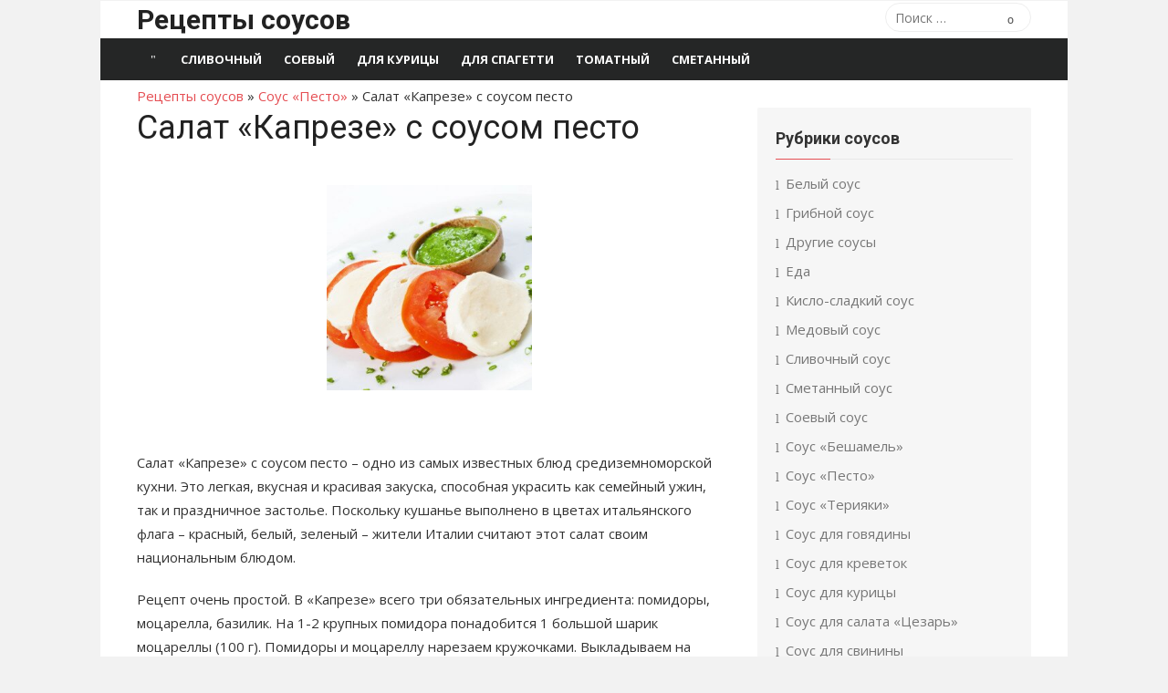

--- FILE ---
content_type: text/html; charset=UTF-8
request_url: https://my-sauce.ru/salat-kapreze-s-sousom-pesto/
body_size: 10849
content:
<!DOCTYPE html>
<html lang="ru-RU">
<head>
	<meta charset="UTF-8">
	<meta name="viewport" content="width=device-width, initial-scale=1">
	<link rel="profile" href="https://gmpg.org/xfn/11">
	
	<meta name='robots' content='index, follow, max-image-preview:large, max-snippet:-1, max-video-preview:-1' />

	<!-- This site is optimized with the Yoast SEO plugin v25.8 - https://yoast.com/wordpress/plugins/seo/ -->
	<title>Салат «Капрезе» с соусом песто | Рецепты соусов</title>
	<meta name="description" content="Салат «Капрезе» с соусом песто | Рецепты соусов" />
	<link rel="canonical" href="https://my-sauce.ru/salat-kapreze-s-sousom-pesto/" />
	<meta property="og:locale" content="ru_RU" />
	<meta property="og:type" content="article" />
	<meta property="og:title" content="Салат «Капрезе» с соусом песто | Рецепты соусов" />
	<meta property="og:description" content="Салат «Капрезе» с соусом песто | Рецепты соусов" />
	<meta property="og:url" content="https://my-sauce.ru/salat-kapreze-s-sousom-pesto/" />
	<meta property="og:site_name" content="Рецепты соусов" />
	<meta property="article:published_time" content="2023-07-06T23:57:56+00:00" />
	<meta name="author" content="top" />
	<meta name="twitter:card" content="summary_large_image" />
	<script type="application/ld+json" class="yoast-schema-graph">{"@context":"https://schema.org","@graph":[{"@type":"WebPage","@id":"https://my-sauce.ru/salat-kapreze-s-sousom-pesto/","url":"https://my-sauce.ru/salat-kapreze-s-sousom-pesto/","name":"Салат «Капрезе» с соусом песто | Рецепты соусов","isPartOf":{"@id":"https://my-sauce.ru/#website"},"datePublished":"2023-07-06T23:57:56+00:00","author":{"@id":"https://my-sauce.ru/#/schema/person/2f4355a8cb390f4cd9ec360915c9bf83"},"description":"Салат «Капрезе» с соусом песто | Рецепты соусов","breadcrumb":{"@id":"https://my-sauce.ru/salat-kapreze-s-sousom-pesto/#breadcrumb"},"inLanguage":"ru-RU","potentialAction":[{"@type":"ReadAction","target":["https://my-sauce.ru/salat-kapreze-s-sousom-pesto/"]}]},{"@type":"BreadcrumbList","@id":"https://my-sauce.ru/salat-kapreze-s-sousom-pesto/#breadcrumb","itemListElement":[{"@type":"ListItem","position":1,"name":"Рецепты соусов","item":"https://my-sauce.ru/"},{"@type":"ListItem","position":2,"name":"Соус «Песто»","item":"https://my-sauce.ru/category/sous-pesto/"},{"@type":"ListItem","position":3,"name":"Салат «Капрезе» с соусом песто"}]},{"@type":"WebSite","@id":"https://my-sauce.ru/#website","url":"https://my-sauce.ru/","name":"Рецепты соусов","description":"","potentialAction":[{"@type":"SearchAction","target":{"@type":"EntryPoint","urlTemplate":"https://my-sauce.ru/?s={search_term_string}"},"query-input":{"@type":"PropertyValueSpecification","valueRequired":true,"valueName":"search_term_string"}}],"inLanguage":"ru-RU"},{"@type":"Person","@id":"https://my-sauce.ru/#/schema/person/2f4355a8cb390f4cd9ec360915c9bf83","name":"top","image":{"@type":"ImageObject","inLanguage":"ru-RU","@id":"https://my-sauce.ru/#/schema/person/image/","url":"https://secure.gravatar.com/avatar/0a6437af7c2d45b5661c489e081353c80779e5ce1ecff633c64d04ccab4cddf4?s=96&d=mm&r=g","contentUrl":"https://secure.gravatar.com/avatar/0a6437af7c2d45b5661c489e081353c80779e5ce1ecff633c64d04ccab4cddf4?s=96&d=mm&r=g","caption":"top"},"sameAs":["http://new.my-sauce.ru"]}]}</script>
	<!-- / Yoast SEO plugin. -->


<link rel='dns-prefetch' href='//fonts.googleapis.com' />
<link href='https://fonts.gstatic.com' crossorigin rel='preconnect' />
<style id='wp-img-auto-sizes-contain-inline-css' type='text/css'>
img:is([sizes=auto i],[sizes^="auto," i]){contain-intrinsic-size:3000px 1500px}
/*# sourceURL=wp-img-auto-sizes-contain-inline-css */
</style>
<style id='wp-block-library-inline-css' type='text/css'>
:root{--wp-block-synced-color:#7a00df;--wp-block-synced-color--rgb:122,0,223;--wp-bound-block-color:var(--wp-block-synced-color);--wp-editor-canvas-background:#ddd;--wp-admin-theme-color:#007cba;--wp-admin-theme-color--rgb:0,124,186;--wp-admin-theme-color-darker-10:#006ba1;--wp-admin-theme-color-darker-10--rgb:0,107,160.5;--wp-admin-theme-color-darker-20:#005a87;--wp-admin-theme-color-darker-20--rgb:0,90,135;--wp-admin-border-width-focus:2px}@media (min-resolution:192dpi){:root{--wp-admin-border-width-focus:1.5px}}.wp-element-button{cursor:pointer}:root .has-very-light-gray-background-color{background-color:#eee}:root .has-very-dark-gray-background-color{background-color:#313131}:root .has-very-light-gray-color{color:#eee}:root .has-very-dark-gray-color{color:#313131}:root .has-vivid-green-cyan-to-vivid-cyan-blue-gradient-background{background:linear-gradient(135deg,#00d084,#0693e3)}:root .has-purple-crush-gradient-background{background:linear-gradient(135deg,#34e2e4,#4721fb 50%,#ab1dfe)}:root .has-hazy-dawn-gradient-background{background:linear-gradient(135deg,#faaca8,#dad0ec)}:root .has-subdued-olive-gradient-background{background:linear-gradient(135deg,#fafae1,#67a671)}:root .has-atomic-cream-gradient-background{background:linear-gradient(135deg,#fdd79a,#004a59)}:root .has-nightshade-gradient-background{background:linear-gradient(135deg,#330968,#31cdcf)}:root .has-midnight-gradient-background{background:linear-gradient(135deg,#020381,#2874fc)}:root{--wp--preset--font-size--normal:16px;--wp--preset--font-size--huge:42px}.has-regular-font-size{font-size:1em}.has-larger-font-size{font-size:2.625em}.has-normal-font-size{font-size:var(--wp--preset--font-size--normal)}.has-huge-font-size{font-size:var(--wp--preset--font-size--huge)}.has-text-align-center{text-align:center}.has-text-align-left{text-align:left}.has-text-align-right{text-align:right}.has-fit-text{white-space:nowrap!important}#end-resizable-editor-section{display:none}.aligncenter{clear:both}.items-justified-left{justify-content:flex-start}.items-justified-center{justify-content:center}.items-justified-right{justify-content:flex-end}.items-justified-space-between{justify-content:space-between}.screen-reader-text{border:0;clip-path:inset(50%);height:1px;margin:-1px;overflow:hidden;padding:0;position:absolute;width:1px;word-wrap:normal!important}.screen-reader-text:focus{background-color:#ddd;clip-path:none;color:#444;display:block;font-size:1em;height:auto;left:5px;line-height:normal;padding:15px 23px 14px;text-decoration:none;top:5px;width:auto;z-index:100000}html :where(.has-border-color){border-style:solid}html :where([style*=border-top-color]){border-top-style:solid}html :where([style*=border-right-color]){border-right-style:solid}html :where([style*=border-bottom-color]){border-bottom-style:solid}html :where([style*=border-left-color]){border-left-style:solid}html :where([style*=border-width]){border-style:solid}html :where([style*=border-top-width]){border-top-style:solid}html :where([style*=border-right-width]){border-right-style:solid}html :where([style*=border-bottom-width]){border-bottom-style:solid}html :where([style*=border-left-width]){border-left-style:solid}html :where(img[class*=wp-image-]){height:auto;max-width:100%}:where(figure){margin:0 0 1em}html :where(.is-position-sticky){--wp-admin--admin-bar--position-offset:var(--wp-admin--admin-bar--height,0px)}@media screen and (max-width:600px){html :where(.is-position-sticky){--wp-admin--admin-bar--position-offset:0px}}

/*# sourceURL=wp-block-library-inline-css */
</style><style id='global-styles-inline-css' type='text/css'>
:root{--wp--preset--aspect-ratio--square: 1;--wp--preset--aspect-ratio--4-3: 4/3;--wp--preset--aspect-ratio--3-4: 3/4;--wp--preset--aspect-ratio--3-2: 3/2;--wp--preset--aspect-ratio--2-3: 2/3;--wp--preset--aspect-ratio--16-9: 16/9;--wp--preset--aspect-ratio--9-16: 9/16;--wp--preset--color--black: #000000;--wp--preset--color--cyan-bluish-gray: #abb8c3;--wp--preset--color--white: #ffffff;--wp--preset--color--pale-pink: #f78da7;--wp--preset--color--vivid-red: #cf2e2e;--wp--preset--color--luminous-vivid-orange: #ff6900;--wp--preset--color--luminous-vivid-amber: #fcb900;--wp--preset--color--light-green-cyan: #7bdcb5;--wp--preset--color--vivid-green-cyan: #00d084;--wp--preset--color--pale-cyan-blue: #8ed1fc;--wp--preset--color--vivid-cyan-blue: #0693e3;--wp--preset--color--vivid-purple: #9b51e0;--wp--preset--color--dark-gray: #222222;--wp--preset--color--medium-gray: #333333;--wp--preset--color--gray: #555555;--wp--preset--color--light-gray: #999999;--wp--preset--color--accent: #e54e53;--wp--preset--gradient--vivid-cyan-blue-to-vivid-purple: linear-gradient(135deg,rgb(6,147,227) 0%,rgb(155,81,224) 100%);--wp--preset--gradient--light-green-cyan-to-vivid-green-cyan: linear-gradient(135deg,rgb(122,220,180) 0%,rgb(0,208,130) 100%);--wp--preset--gradient--luminous-vivid-amber-to-luminous-vivid-orange: linear-gradient(135deg,rgb(252,185,0) 0%,rgb(255,105,0) 100%);--wp--preset--gradient--luminous-vivid-orange-to-vivid-red: linear-gradient(135deg,rgb(255,105,0) 0%,rgb(207,46,46) 100%);--wp--preset--gradient--very-light-gray-to-cyan-bluish-gray: linear-gradient(135deg,rgb(238,238,238) 0%,rgb(169,184,195) 100%);--wp--preset--gradient--cool-to-warm-spectrum: linear-gradient(135deg,rgb(74,234,220) 0%,rgb(151,120,209) 20%,rgb(207,42,186) 40%,rgb(238,44,130) 60%,rgb(251,105,98) 80%,rgb(254,248,76) 100%);--wp--preset--gradient--blush-light-purple: linear-gradient(135deg,rgb(255,206,236) 0%,rgb(152,150,240) 100%);--wp--preset--gradient--blush-bordeaux: linear-gradient(135deg,rgb(254,205,165) 0%,rgb(254,45,45) 50%,rgb(107,0,62) 100%);--wp--preset--gradient--luminous-dusk: linear-gradient(135deg,rgb(255,203,112) 0%,rgb(199,81,192) 50%,rgb(65,88,208) 100%);--wp--preset--gradient--pale-ocean: linear-gradient(135deg,rgb(255,245,203) 0%,rgb(182,227,212) 50%,rgb(51,167,181) 100%);--wp--preset--gradient--electric-grass: linear-gradient(135deg,rgb(202,248,128) 0%,rgb(113,206,126) 100%);--wp--preset--gradient--midnight: linear-gradient(135deg,rgb(2,3,129) 0%,rgb(40,116,252) 100%);--wp--preset--font-size--small: 14px;--wp--preset--font-size--medium: 20px;--wp--preset--font-size--large: 24px;--wp--preset--font-size--x-large: 42px;--wp--preset--font-size--normal: 16px;--wp--preset--font-size--huge: 32px;--wp--preset--spacing--20: 0.44rem;--wp--preset--spacing--30: 0.67rem;--wp--preset--spacing--40: 1rem;--wp--preset--spacing--50: 1.5rem;--wp--preset--spacing--60: 2.25rem;--wp--preset--spacing--70: 3.38rem;--wp--preset--spacing--80: 5.06rem;--wp--preset--shadow--natural: 6px 6px 9px rgba(0, 0, 0, 0.2);--wp--preset--shadow--deep: 12px 12px 50px rgba(0, 0, 0, 0.4);--wp--preset--shadow--sharp: 6px 6px 0px rgba(0, 0, 0, 0.2);--wp--preset--shadow--outlined: 6px 6px 0px -3px rgb(255, 255, 255), 6px 6px rgb(0, 0, 0);--wp--preset--shadow--crisp: 6px 6px 0px rgb(0, 0, 0);}:where(.is-layout-flex){gap: 0.5em;}:where(.is-layout-grid){gap: 0.5em;}body .is-layout-flex{display: flex;}.is-layout-flex{flex-wrap: wrap;align-items: center;}.is-layout-flex > :is(*, div){margin: 0;}body .is-layout-grid{display: grid;}.is-layout-grid > :is(*, div){margin: 0;}:where(.wp-block-columns.is-layout-flex){gap: 2em;}:where(.wp-block-columns.is-layout-grid){gap: 2em;}:where(.wp-block-post-template.is-layout-flex){gap: 1.25em;}:where(.wp-block-post-template.is-layout-grid){gap: 1.25em;}.has-black-color{color: var(--wp--preset--color--black) !important;}.has-cyan-bluish-gray-color{color: var(--wp--preset--color--cyan-bluish-gray) !important;}.has-white-color{color: var(--wp--preset--color--white) !important;}.has-pale-pink-color{color: var(--wp--preset--color--pale-pink) !important;}.has-vivid-red-color{color: var(--wp--preset--color--vivid-red) !important;}.has-luminous-vivid-orange-color{color: var(--wp--preset--color--luminous-vivid-orange) !important;}.has-luminous-vivid-amber-color{color: var(--wp--preset--color--luminous-vivid-amber) !important;}.has-light-green-cyan-color{color: var(--wp--preset--color--light-green-cyan) !important;}.has-vivid-green-cyan-color{color: var(--wp--preset--color--vivid-green-cyan) !important;}.has-pale-cyan-blue-color{color: var(--wp--preset--color--pale-cyan-blue) !important;}.has-vivid-cyan-blue-color{color: var(--wp--preset--color--vivid-cyan-blue) !important;}.has-vivid-purple-color{color: var(--wp--preset--color--vivid-purple) !important;}.has-black-background-color{background-color: var(--wp--preset--color--black) !important;}.has-cyan-bluish-gray-background-color{background-color: var(--wp--preset--color--cyan-bluish-gray) !important;}.has-white-background-color{background-color: var(--wp--preset--color--white) !important;}.has-pale-pink-background-color{background-color: var(--wp--preset--color--pale-pink) !important;}.has-vivid-red-background-color{background-color: var(--wp--preset--color--vivid-red) !important;}.has-luminous-vivid-orange-background-color{background-color: var(--wp--preset--color--luminous-vivid-orange) !important;}.has-luminous-vivid-amber-background-color{background-color: var(--wp--preset--color--luminous-vivid-amber) !important;}.has-light-green-cyan-background-color{background-color: var(--wp--preset--color--light-green-cyan) !important;}.has-vivid-green-cyan-background-color{background-color: var(--wp--preset--color--vivid-green-cyan) !important;}.has-pale-cyan-blue-background-color{background-color: var(--wp--preset--color--pale-cyan-blue) !important;}.has-vivid-cyan-blue-background-color{background-color: var(--wp--preset--color--vivid-cyan-blue) !important;}.has-vivid-purple-background-color{background-color: var(--wp--preset--color--vivid-purple) !important;}.has-black-border-color{border-color: var(--wp--preset--color--black) !important;}.has-cyan-bluish-gray-border-color{border-color: var(--wp--preset--color--cyan-bluish-gray) !important;}.has-white-border-color{border-color: var(--wp--preset--color--white) !important;}.has-pale-pink-border-color{border-color: var(--wp--preset--color--pale-pink) !important;}.has-vivid-red-border-color{border-color: var(--wp--preset--color--vivid-red) !important;}.has-luminous-vivid-orange-border-color{border-color: var(--wp--preset--color--luminous-vivid-orange) !important;}.has-luminous-vivid-amber-border-color{border-color: var(--wp--preset--color--luminous-vivid-amber) !important;}.has-light-green-cyan-border-color{border-color: var(--wp--preset--color--light-green-cyan) !important;}.has-vivid-green-cyan-border-color{border-color: var(--wp--preset--color--vivid-green-cyan) !important;}.has-pale-cyan-blue-border-color{border-color: var(--wp--preset--color--pale-cyan-blue) !important;}.has-vivid-cyan-blue-border-color{border-color: var(--wp--preset--color--vivid-cyan-blue) !important;}.has-vivid-purple-border-color{border-color: var(--wp--preset--color--vivid-purple) !important;}.has-vivid-cyan-blue-to-vivid-purple-gradient-background{background: var(--wp--preset--gradient--vivid-cyan-blue-to-vivid-purple) !important;}.has-light-green-cyan-to-vivid-green-cyan-gradient-background{background: var(--wp--preset--gradient--light-green-cyan-to-vivid-green-cyan) !important;}.has-luminous-vivid-amber-to-luminous-vivid-orange-gradient-background{background: var(--wp--preset--gradient--luminous-vivid-amber-to-luminous-vivid-orange) !important;}.has-luminous-vivid-orange-to-vivid-red-gradient-background{background: var(--wp--preset--gradient--luminous-vivid-orange-to-vivid-red) !important;}.has-very-light-gray-to-cyan-bluish-gray-gradient-background{background: var(--wp--preset--gradient--very-light-gray-to-cyan-bluish-gray) !important;}.has-cool-to-warm-spectrum-gradient-background{background: var(--wp--preset--gradient--cool-to-warm-spectrum) !important;}.has-blush-light-purple-gradient-background{background: var(--wp--preset--gradient--blush-light-purple) !important;}.has-blush-bordeaux-gradient-background{background: var(--wp--preset--gradient--blush-bordeaux) !important;}.has-luminous-dusk-gradient-background{background: var(--wp--preset--gradient--luminous-dusk) !important;}.has-pale-ocean-gradient-background{background: var(--wp--preset--gradient--pale-ocean) !important;}.has-electric-grass-gradient-background{background: var(--wp--preset--gradient--electric-grass) !important;}.has-midnight-gradient-background{background: var(--wp--preset--gradient--midnight) !important;}.has-small-font-size{font-size: var(--wp--preset--font-size--small) !important;}.has-medium-font-size{font-size: var(--wp--preset--font-size--medium) !important;}.has-large-font-size{font-size: var(--wp--preset--font-size--large) !important;}.has-x-large-font-size{font-size: var(--wp--preset--font-size--x-large) !important;}
/*# sourceURL=global-styles-inline-css */
</style>

<style id='classic-theme-styles-inline-css' type='text/css'>
/*! This file is auto-generated */
.wp-block-button__link{color:#fff;background-color:#32373c;border-radius:9999px;box-shadow:none;text-decoration:none;padding:calc(.667em + 2px) calc(1.333em + 2px);font-size:1.125em}.wp-block-file__button{background:#32373c;color:#fff;text-decoration:none}
/*# sourceURL=/wp-includes/css/classic-themes.min.css */
</style>
<link rel='stylesheet' id='ez-toc-css' href='https://my-sauce.ru/wp-content/plugins/easy-table-of-contents/assets/css/screen.min.css?ver=2.0.76' type='text/css' media='all' />
<style id='ez-toc-inline-css' type='text/css'>
div#ez-toc-container .ez-toc-title {font-size: 120%;}div#ez-toc-container .ez-toc-title {font-weight: 500;}div#ez-toc-container ul li , div#ez-toc-container ul li a {font-size: 95%;}div#ez-toc-container ul li , div#ez-toc-container ul li a {font-weight: 500;}div#ez-toc-container nav ul ul li {font-size: 90%;}
.ez-toc-container-direction {direction: ltr;}.ez-toc-counter ul{counter-reset: item ;}.ez-toc-counter nav ul li a::before {content: counters(item, '.', decimal) '. ';display: inline-block;counter-increment: item;flex-grow: 0;flex-shrink: 0;margin-right: .2em; float: left; }.ez-toc-widget-direction {direction: ltr;}.ez-toc-widget-container ul{counter-reset: item ;}.ez-toc-widget-container nav ul li a::before {content: counters(item, '.', decimal) '. ';display: inline-block;counter-increment: item;flex-grow: 0;flex-shrink: 0;margin-right: .2em; float: left; }
/*# sourceURL=ez-toc-inline-css */
</style>
<link rel='stylesheet' id='xmag-fonts-css' href='https://fonts.googleapis.com/css?family=Open+Sans%3A400%2C700%2C300%2C400italic%2C700italic%7CRoboto%3A400%2C700%2C300&#038;subset=latin%2Clatin-ext%2Ccyrillic%2Ccyrillic-ext&#038;display=swap' type='text/css' media='all' />
<link rel='stylesheet' id='xmag-icons-css' href='https://my-sauce.ru/wp-content/themes/xmag/assets/css/simple-line-icons.min.css?ver=2.3.3' type='text/css' media='all' />
<link rel='stylesheet' id='xmag-style-css' href='https://my-sauce.ru/wp-content/themes/xmag/style.css?ver=1.3.3' type='text/css' media='all' />
<style id='xmag-style-inline-css' type='text/css'>

		a, .site-title a:hover, .entry-title a:hover, .entry-content .has-accent-color,
		.post-navigation .nav-previous a:hover, .post-navigation .nav-previous a:hover span,
		.post-navigation .nav-next a:hover, .post-navigation .nav-next a:hover span,
		.widget a:hover, .block-heading a:hover, .widget_calendar a, .author-social a:hover,
		.top-menu a:hover, .top-menu .current_page_item a, .top-menu .current-menu-item a,
		.nav-previous a:hover span, .nav-next a:hover span, .more-link, .author-social .social-links li a:hover:before {
			color: #e54e53;
		}
		button, input[type='button'], input[type='reset'], input[type='submit'], .entry-content .has-accent-background-color,
		.pagination .nav-links .current, .pagination .nav-links .current:hover, .pagination .nav-links a:hover,
		.entry-meta .category a, .featured-image .category a, #scroll-up, .large-post .more-link {
			background-color: #e54e53;
		}
		blockquote {
			border-left-color: #e54e53;
		}
		.sidebar .widget-title span:before {
			border-bottom-color: #e54e53;
		}
		.site-footer,
		.site-boxed .site-footer {
		background-color: #000000;
		}
			.site-footer .footer-copy, .site-footer .widget, .site-footer .comment-author-link {
			color: rgba(255,255,255,0.5);
			}
			.site-footer .footer-copy a, .site-footer .footer-copy a:hover,
			.site-footer .widget a, .site-footer .widget a:hover,
			.site-footer .comment-author-link a, .site-footer .comment-author-link a:hover {
			color: rgba(255,255,255,0.7);
			}
			.site-footer .widget-title, .site-footer .widget caption {
			color: #fff;
			}
			.site-footer .widget .tagcloud a {
			background-color: transparent;
			border-color: rgba(255,255,255,.1);
			}
			.footer-copy {
			border-top-color: rgba(255,255,255,.1);
			}
/*# sourceURL=xmag-style-inline-css */
</style>
<script type="text/javascript" src="https://my-sauce.ru/wp-includes/js/jquery/jquery.min.js?ver=3.7.1" id="jquery-core-js"></script>
<script type="text/javascript" src="https://my-sauce.ru/wp-includes/js/jquery/jquery-migrate.min.js?ver=3.4.1" id="jquery-migrate-js"></script>
	
	
	
</head>
<body class="wp-singular post-template-default single single-post postid-237 single-format-standard wp-embed-responsive wp-theme-xmag site-boxed" >



<a class="skip-link screen-reader-text" href="#content">Перейти к содержимому</a>
<div id="page" class="site">

	<header id="masthead" class="site-header" role="banner">

		<div class="header-top">
			<div class="container">
				<div class="logo-left clear">
					<div class="row">

						<div class="col-4 col-sm-12 collapse">
																						<div class="site-branding">
																			<p class="site-title"><a href="https://my-sauce.ru/" rel="home">Рецепты соусов</a></p>
																										</div>
													</div>
						<div class="col-8 col-sm-12 collapse">
							<div class="header-navigation">
																	<div class="search-top">
										
<form role="search" method="get" class="search-form" action="https://my-sauce.ru/">
	<label>
		<span class="screen-reader-text">Поиск по:</span>
		<input type="search" class="search-field" placeholder="Поиск &hellip;" value="" name="s" />
	</label>
	<button type="submit" class="search-submit"><span class="sli icon-magnifier"></span> <span class="screen-reader-text">Поиск</span></button>
</form>
									</div>
								<!-- Search Form -->
								<nav id="top-navigation" class="top-navigation" role="navigation">
																	</nav>
							</div>
						</div>

					</div><!-- .row -->
				</div>
			</div>
		</div><!-- .header-top -->

		
		<div class="header-bottom ">

			<div id="main-navbar" class="main-navbar">
				<div class="container">
											<div class="home-link">
							<a href="https://my-sauce.ru/" title="Рецепты соусов" rel="home"><span class="icon-home"></span></a>
						</div>
					
					<nav id="site-navigation" class="main-navigation" role="navigation" aria-label="Главное меню">
						<ul id="main-menu" class="main-menu"><li id="menu-item-241" class="menu-item menu-item-type-taxonomy menu-item-object-category menu-item-241"><a href="https://my-sauce.ru/category/slivochnyj-sous/">Сливочный</a></li>
<li id="menu-item-242" class="menu-item menu-item-type-taxonomy menu-item-object-category menu-item-242"><a href="https://my-sauce.ru/category/soevyj-sous/">Соевый</a></li>
<li id="menu-item-243" class="menu-item menu-item-type-taxonomy menu-item-object-category menu-item-243"><a href="https://my-sauce.ru/category/sous-dlya-kuritsy/">Для курицы</a></li>
<li id="menu-item-244" class="menu-item menu-item-type-taxonomy menu-item-object-category menu-item-244"><a href="https://my-sauce.ru/category/sous-dlya-spagetti/">Для спагетти</a></li>
<li id="menu-item-245" class="menu-item menu-item-type-taxonomy menu-item-object-category menu-item-245"><a href="https://my-sauce.ru/category/tomatnyj-sous/">Томатный</a></li>
<li id="menu-item-246" class="menu-item menu-item-type-taxonomy menu-item-object-category menu-item-246"><a href="https://my-sauce.ru/category/smetannyj-sous/">Сметанный</a></li>
</ul>					</nav>
				</div>
			</div>

			<div id="mobile-header" class="mobile-header">
				<a class="mobile-title" href="https://my-sauce.ru/" rel="home">Рецепты соусов</a>
				<div id="menu-toggle" on="tap:AMP.setState({ampmenu: !ampmenu})" class="menu-toggle" title="Меню">
					<span class="button-toggle"></span>
				</div>
			</div>
		</div><!-- .header-bottom -->

	</header><!-- .site-header -->

	
<aside id="mobile-sidebar" [class]="ampmenu ? 'mobile-sidebar toggled-on' : 'mobile-sidebar'"  class="mobile-sidebar">
	<nav id="mobile-navigation" class="mobile-navigation" aria-label="Меню мобильных">
		<ul id="mobile-menu" class="mobile-menu"><li class="menu-item menu-item-type-taxonomy menu-item-object-category menu-item-241"><a href="https://my-sauce.ru/category/slivochnyj-sous/">Сливочный</a></li>
<li class="menu-item menu-item-type-taxonomy menu-item-object-category menu-item-242"><a href="https://my-sauce.ru/category/soevyj-sous/">Соевый</a></li>
<li class="menu-item menu-item-type-taxonomy menu-item-object-category menu-item-243"><a href="https://my-sauce.ru/category/sous-dlya-kuritsy/">Для курицы</a></li>
<li class="menu-item menu-item-type-taxonomy menu-item-object-category menu-item-244"><a href="https://my-sauce.ru/category/sous-dlya-spagetti/">Для спагетти</a></li>
<li class="menu-item menu-item-type-taxonomy menu-item-object-category menu-item-245"><a href="https://my-sauce.ru/category/tomatnyj-sous/">Томатный</a></li>
<li class="menu-item menu-item-type-taxonomy menu-item-object-category menu-item-246"><a href="https://my-sauce.ru/category/smetannyj-sous/">Сметанный</a></li>
</ul>	</nav>
</aside>

	<div id="content" class="site-content">
		<div class="container">
		
		
<div class="breadcrumbs-container clearfix"><span><span><a href="https://my-sauce.ru/">Рецепты соусов</a></span> » <span><a href="https://my-sauce.ru/category/sous-pesto/">Соус «Песто»</a></span> » <span class="breadcrumb_last" aria-current="page">Салат «Капрезе» с соусом песто</span></span></div>

		
		
	<div id="primary" class="content-area">
		<main id="main" class="site-main" role="main">
		
					
				
<article id="post-237" class="post-237 post type-post status-publish format-standard hentry category-sous-pesto">

		
		<header class="entry-header">
			<h1 class="entry-title">Салат «Капрезе» с соусом песто</h1>			
		</header><!-- .entry-header -->
		
			
	<div class="entry-content">
		<p><img fetchpriority="high" decoding="async" width="225" height="225" src="/wp-content/uploads/2013/04/%D1%81%D0%B0%D0%BB%D0%B0%D1%82-%D0%BA%D0%B0%D0%BF%D1%80%D0%B5%D0%B7%D0%B5-%D1%81-%D1%81%D0%BE%D1%83%D1%81%D0%BE%D0%BC-%D0%BF%D0%B5%D1%81%D1%82%D0%BE.jpg" class="aligncenter featured_image wp-post-image" alt="салат капрезе с соусом песто" srcset="/wp-content/uploads/2013/04/салат-капрезе-с-соусом-песто.jpg 400w, /wp-content/uploads/2013/04/салат-капрезе-с-соусом-песто-150x150.jpg 150w, /wp-content/uploads/2013/04/салат-капрезе-с-соусом-песто-300x300.jpg 300w" sizes="(max-width: 225px) 100vw, 225px"><br />
<script type="text/javascript"></p>
<p>ga_1();
</script></p>
<p>Салат «Капрезе»&nbsp;с соусом песто – одно из самых известных блюд средиземноморской кухни. Это легкая, вкусная и красивая закуска, способная украсить как семейный ужин, так и праздничное застолье. Поскольку кушанье выполнено в цветах итальянского флага – красный, белый, зеленый – жители Италии считают этот салат своим национальным блюдом.</p>
<p>Рецепт очень простой. В «Капрезе»&nbsp;всего три обязательных ингредиента: помидоры, моцарелла, базилик. На 1-2 крупных помидора понадобится 1 большой шарик моцареллы (100 г). Помидоры и моцареллу нарезаем кружочками. Выкладываем на тарелку ломтики помидоров, сверху на каждый помидорный ломтик укладываем кружок моцареллы. Слегка посыпаем солью и черным перцем (лучше свежесмолотым). Украшаем листиками зеленого базилика. В салат можно добавить нарезанный кольцами репчатый лук.</p>
<p>Ингредиенты для соуса песто: по 1 пучку зеленого базилика и петрушки (кинзы), 50 г кедровых орешков, 2-3 зубчика чеснока (крупных), 3 ст.л. оливкового масла, 50 г пармезана, сок из половинки лимона, соль.</p>
<p>Теперь правильно готовим соус. Кедровые орешки слегка подсушиваем на сковороде без масла. Натираем на мелкой терке пармезан. Мелко рубим зелень и чеснок, добавляем щепотку соли и растираем в ступке, понемногу добавляя оливковое масло, кедровые орехи и пармезан. Для быстроты приготовления – все ингредиенты можно смешать в блендере. Вкусный и ароматный соус готов.</p>
<p>Выкладываем соус на готовый салат, слегка сбрызгиваем бальзамическим уксусом, подаем закуску на стол. От яркого, свежего, чудесно пахнущего салата капрезе с соусом песто мало кто сможет отказаться.</p>
<p>Это блюдо противопоказано во время обострения заболеваний желудочно-кишечного тракта и при аллергии на лактозу или молочный белок.</p>
<p></p>
	</div><!-- .entry-content -->
		
	<footer class="entry-footer">
		<span class="cat-links"><span class="icon-folder"></span> Рубрика: <a href="https://my-sauce.ru/category/sous-pesto/" rel="category tag">Соус «Песто»</a></span>	</footer><!-- .entry-footer -->
	
</article><!-- #post-## -->



	<nav class="navigation post-navigation" aria-label="Записи">
		<h2 class="screen-reader-text">Навигация по записям</h2>
		<div class="nav-links"><div class="nav-previous"><a href="https://my-sauce.ru/losos-v-souse-teriyaki/" rel="prev">Предыдущая запись<span>Лосось в соусе «Терияки»</span></a></div><div class="nav-next"><a href="https://my-sauce.ru/rebryshki-v-medovom-souse/" rel="next">Следующая запись<span>Ребрышки в медовом соусе</span></a></div></div>
	</nav>				
										
		</main><!-- #main -->
	</div><!-- #primary -->



<div id="secondary" class="sidebar widget-area  widget-grey" role="complementary">

		
		
		<aside id="categories-2" class="widget widget_categories"><h3 class="widget-title"><span>Рубрики соусов</span></h3>
			<ul>
					<li class="cat-item cat-item-24"><a href="https://my-sauce.ru/category/belyj-sous/">Белый соус</a>
</li>
	<li class="cat-item cat-item-21"><a href="https://my-sauce.ru/category/gribnoj-sous/">Грибной соус</a>
</li>
	<li class="cat-item cat-item-14"><a href="https://my-sauce.ru/category/raznoe/">Другие соусы</a>
</li>
	<li class="cat-item cat-item-41"><a href="https://my-sauce.ru/category/eda/">Еда</a>
</li>
	<li class="cat-item cat-item-6"><a href="https://my-sauce.ru/category/kislo-sladkij-sous/">Кисло-сладкий соус</a>
</li>
	<li class="cat-item cat-item-15"><a href="https://my-sauce.ru/category/medovyj-sous/">Медовый соус</a>
</li>
	<li class="cat-item cat-item-4"><a href="https://my-sauce.ru/category/slivochnyj-sous/">Сливочный соус</a>
</li>
	<li class="cat-item cat-item-7"><a href="https://my-sauce.ru/category/smetannyj-sous/">Сметанный соус</a>
</li>
	<li class="cat-item cat-item-26"><a href="https://my-sauce.ru/category/soevyj-sous/">Соевый соус</a>
</li>
	<li class="cat-item cat-item-16"><a href="https://my-sauce.ru/category/sous-beshamel/">Соус «Бешамель»</a>
</li>
	<li class="cat-item cat-item-10"><a href="https://my-sauce.ru/category/sous-pesto/">Соус «Песто»</a>
</li>
	<li class="cat-item cat-item-11"><a href="https://my-sauce.ru/category/sous-teriyaki/">Соус «Терияки»</a>
</li>
	<li class="cat-item cat-item-13"><a href="https://my-sauce.ru/category/sous-dlya-govyadiny/">Соус для говядины</a>
</li>
	<li class="cat-item cat-item-22"><a href="https://my-sauce.ru/category/sous-dlya-krevetok/">Соус для креветок</a>
</li>
	<li class="cat-item cat-item-25"><a href="https://my-sauce.ru/category/sous-dlya-kuritsy/">Соус для курицы</a>
</li>
	<li class="cat-item cat-item-29"><a href="https://my-sauce.ru/category/sous-dlya-salata-tsezar/">Соус для салата «Цезарь»</a>
</li>
	<li class="cat-item cat-item-9"><a href="https://my-sauce.ru/category/sous-dlya-svininy/">Соус для свинины</a>
</li>
	<li class="cat-item cat-item-18"><a href="https://my-sauce.ru/category/sous-dlya-spagetti/">Соус для спагетти</a>
</li>
	<li class="cat-item cat-item-27"><a href="https://my-sauce.ru/category/sous-dlya-teftelej/">Соус для тефтелей</a>
</li>
	<li class="cat-item cat-item-5"><a href="https://my-sauce.ru/category/sous-k-myasu/">Соус к мясу</a>
</li>
	<li class="cat-item cat-item-8"><a href="https://my-sauce.ru/category/sous-k-rybe/">Соус к рыбе</a>
</li>
	<li class="cat-item cat-item-23"><a href="https://my-sauce.ru/category/syrnyj-sous/">Сырный соус</a>
</li>
	<li class="cat-item cat-item-12"><a href="https://my-sauce.ru/category/tomatnyj-sous/">Томатный соус</a>
</li>
	<li class="cat-item cat-item-19"><a href="https://my-sauce.ru/category/chesnochnyj-sous/">Чесночный соус</a>
</li>
			</ul>

			</aside>
		<aside id="recent-posts-2" class="widget widget_recent_entries">
		<h3 class="widget-title"><span>Новые записи</span></h3>
		<ul>
											<li>
					<a href="https://my-sauce.ru/sous-remulad/">Соус Ремулад</a>
									</li>
											<li>
					<a href="https://my-sauce.ru/umnye-idei-ispolzovaniya-ostavshejsya-kurinoj-grudki/">Умные идеи использования оставшейся куриной грудки, которые станут постоянным элементом вашего меню</a>
									</li>
											<li>
					<a href="https://my-sauce.ru/amerikanskij-sous/">Американский соус</a>
									</li>
											<li>
					<a href="https://my-sauce.ru/sous-karri/">Соус &#171;Карри&#187;</a>
									</li>
											<li>
					<a href="https://my-sauce.ru/sous-gorchichnyj/">Соус горчичный</a>
									</li>
					</ul>

		</aside>	
		
</div><!-- #secondary .widget-area -->
		
		</div><!-- .container -->
	</div><!-- #content -->

	<footer id="colophon" class="site-footer" role="contentinfo">
		
		<div class="footer widget-area" role="complementary">
			<div class="container">
				<div class="row">
					<div class="col-4" id="footer-area-left">
											</div>	
					<div class="col-4" id="footer-area-center">
											</div>
					<div class="col-4" id="footer-area-right">
											</div>
				</div><!-- .row -->
			</div>
		</div>
		
		<div class="footer-copy">
			<div class="container">
				<div class="row">
					<div class="col-6">
						<div class="site-info">
							
							&copy; 2026 Рецепты соусов							
							<!--LiveInternet counter--><a href="https://www.liveinternet.ru/click"
target="_blank"><img id="licntFB12" width="31" height="31" style="border:0" 
title="LiveInternet"
src="[data-uri]"
alt=""/></a><script>(function(d,s){d.getElementById("licntFB12").src=
"https://counter.yadro.ru/hit?t50.1;r"+escape(d.referrer)+
((typeof(s)=="undefined")?"":";s"+s.width+"*"+s.height+"*"+
(s.colorDepth?s.colorDepth:s.pixelDepth))+";u"+escape(d.URL)+
";h"+escape(d.title.substring(0,150))+";"+Math.random()})
(document,screen)</script><!--/LiveInternet-->
							
						</div>
					</div>
					<div class="col-6">
											</div>
				</div><!-- .row -->
			</div>
		</div>
	</footer><!-- #colophon -->
	
		
</div><!-- #page -->

<script type="speculationrules">
{"prefetch":[{"source":"document","where":{"and":[{"href_matches":"/*"},{"not":{"href_matches":["/wp-*.php","/wp-admin/*","/wp-content/uploads/*","/wp-content/*","/wp-content/plugins/*","/wp-content/themes/xmag/*","/*\\?(.+)"]}},{"not":{"selector_matches":"a[rel~=\"nofollow\"]"}},{"not":{"selector_matches":".no-prefetch, .no-prefetch a"}}]},"eagerness":"conservative"}]}
</script>
<script type="text/javascript" id="ez-toc-scroll-scriptjs-js-extra">
/* <![CDATA[ */
var eztoc_smooth_local = {"scroll_offset":"30","add_request_uri":"","add_self_reference_link":""};
//# sourceURL=ez-toc-scroll-scriptjs-js-extra
/* ]]> */
</script>
<script type="text/javascript" src="https://my-sauce.ru/wp-content/plugins/easy-table-of-contents/assets/js/smooth_scroll.min.js?ver=2.0.76" id="ez-toc-scroll-scriptjs-js"></script>
<script type="text/javascript" src="https://my-sauce.ru/wp-content/plugins/easy-table-of-contents/vendor/js-cookie/js.cookie.min.js?ver=2.2.1" id="ez-toc-js-cookie-js"></script>
<script type="text/javascript" src="https://my-sauce.ru/wp-content/plugins/easy-table-of-contents/vendor/sticky-kit/jquery.sticky-kit.min.js?ver=1.9.2" id="ez-toc-jquery-sticky-kit-js"></script>
<script type="text/javascript" id="ez-toc-js-js-extra">
/* <![CDATA[ */
var ezTOC = {"smooth_scroll":"1","visibility_hide_by_default":"","scroll_offset":"30","fallbackIcon":"\u003Cspan class=\"\"\u003E\u003Cspan class=\"eztoc-hide\" style=\"display:none;\"\u003EToggle\u003C/span\u003E\u003Cspan class=\"ez-toc-icon-toggle-span\"\u003E\u003Csvg style=\"fill: #999;color:#999\" xmlns=\"http://www.w3.org/2000/svg\" class=\"list-377408\" width=\"20px\" height=\"20px\" viewBox=\"0 0 24 24\" fill=\"none\"\u003E\u003Cpath d=\"M6 6H4v2h2V6zm14 0H8v2h12V6zM4 11h2v2H4v-2zm16 0H8v2h12v-2zM4 16h2v2H4v-2zm16 0H8v2h12v-2z\" fill=\"currentColor\"\u003E\u003C/path\u003E\u003C/svg\u003E\u003Csvg style=\"fill: #999;color:#999\" class=\"arrow-unsorted-368013\" xmlns=\"http://www.w3.org/2000/svg\" width=\"10px\" height=\"10px\" viewBox=\"0 0 24 24\" version=\"1.2\" baseProfile=\"tiny\"\u003E\u003Cpath d=\"M18.2 9.3l-6.2-6.3-6.2 6.3c-.2.2-.3.4-.3.7s.1.5.3.7c.2.2.4.3.7.3h11c.3 0 .5-.1.7-.3.2-.2.3-.5.3-.7s-.1-.5-.3-.7zM5.8 14.7l6.2 6.3 6.2-6.3c.2-.2.3-.5.3-.7s-.1-.5-.3-.7c-.2-.2-.4-.3-.7-.3h-11c-.3 0-.5.1-.7.3-.2.2-.3.5-.3.7s.1.5.3.7z\"/\u003E\u003C/svg\u003E\u003C/span\u003E\u003C/span\u003E","chamomile_theme_is_on":""};
//# sourceURL=ez-toc-js-js-extra
/* ]]> */
</script>
<script type="text/javascript" src="https://my-sauce.ru/wp-content/plugins/easy-table-of-contents/assets/js/front.min.js?ver=2.0.76-1756719861" id="ez-toc-js-js"></script>
<script type="text/javascript" src="https://my-sauce.ru/wp-content/themes/xmag/assets/js/script.js?ver=20210930" id="xmag-script-js"></script>

<script defer src="https://static.cloudflareinsights.com/beacon.min.js/vcd15cbe7772f49c399c6a5babf22c1241717689176015" integrity="sha512-ZpsOmlRQV6y907TI0dKBHq9Md29nnaEIPlkf84rnaERnq6zvWvPUqr2ft8M1aS28oN72PdrCzSjY4U6VaAw1EQ==" data-cf-beacon='{"version":"2024.11.0","token":"99d50456f1834540b74e048f0d0a4dd5","r":1,"server_timing":{"name":{"cfCacheStatus":true,"cfEdge":true,"cfExtPri":true,"cfL4":true,"cfOrigin":true,"cfSpeedBrain":true},"location_startswith":null}}' crossorigin="anonymous"></script>
</body>
</html>

--- FILE ---
content_type: text/css
request_url: https://my-sauce.ru/wp-content/themes/xmag/style.css?ver=1.3.3
body_size: 15360
content:
/*
Theme Name: Xmag
Theme URI: http://www.designlabthemes.com/xmag-wordpress-theme/
Author: Design Lab
Author URI: http://www.designlabthemes.com/
Description: Xmag is a simple and easy-to-use Magazine WordPress theme. It features a simple and minimal design. We built Xmag with performance, usability, and SEO in mind. It’s fast, lightweight, and fully AMP-compatible. With Xmag your website will look amazing on all devices to provide a great user experience.
Version: 1.3.3
Requires at least: 4.7
Tested up to: 6.0
Requires PHP: 5.6
Text Domain: xmag
License: GNU General Public License v2 or later
License URI: http://www.gnu.org/licenses/gpl-2.0.html
Tags: blog, custom-background, custom-colors, custom-header, custom-menu, featured-images, full-width-template, news, one-column, post-formats, right-sidebar, sticky-post, theme-options, translation-ready, two-columns

*/

/********************************************************************************************************
 * Please don't edit this file.  You can lose all modifications if the theme is updated.
 * Please use Additional CSS via Customizer (since WordPress 4.7) or a child theme. You can overwrite specific style rules in your child theme's 'style.css' file.
 * See here more about Child Themes: https://codex.wordpress.org/Child_Themes
********************************************************************************************************/

/*

01: - Reset
02: - Layout
03: - Typography
04: - Elements
05: - Navigation
06: - Header
07: - Content
08: - Post Formats
09: - Comments
10: - Blocks
11: - Widgets
12: - Additional Styles
13: - Responsive

*/

/*
 * 01. Reset
 */
html, body, div, span, applet, object, iframe,
h1, h2, h3, h4, h5, h6, p, blockquote, pre,
a, abbr, acronym, address, big, cite, code,
del, dfn, em, img, ins, kbd, q, s, samp,
small, strike, strong, sub, sup, tt, var,
b, u, i, center,
dl, dt, dd, ol, ul, li,
fieldset, form, label, legend,
table, caption, tbody, tfoot, thead, tr, th, td,
article, aside, canvas, details, embed,
figure, figcaption, footer, header, hgroup,
menu, nav, output, ruby, section, summary,
time, mark, audio, video {
	margin: 0;
	padding: 0;
	border: 0;
	font-size: 100%;
	font: inherit;
	vertical-align: baseline;
}

article, aside, details, figcaption, figure, footer, header, hgroup, menu, nav, section {
	display: block
}

html {
	-webkit-text-size-adjust: 100%;
}

body {
	text-rendering: optimizelegibility;
	line-height: 1;
}

ol, ul {
	list-style: none;
}

blockquote,q {
	quotes: none;
}

blockquote:before,
blockquote:after,
q:before,
q:after {
	content: '';
	content: none;
}

table {
	border-collapse: collapse;
	border-spacing: 0
}

pre {
	font-family: monospace;
	font-size: 1em;
}

abbr[title] {
	border-bottom: none;
	text-decoration: underline;
	text-decoration-style: dotted;
}

b,
strong {
	font-weight: 700;
}

code,
kbd,
samp {
	font-family: monospace, monospace;
	font-size: 1em;
}

button,
input,
optgroup,
select,
textarea {
	font-family: inherit;
	font-size: 100%;
	margin: 0;
}

button,
input {
	overflow: visible;
}

button,
select {
	text-transform: none;
}

button,
[type=button],
[type=reset],
[type=submit] {
	-webkit-appearance: button;
}

/*
 * 02: Layout
 */

body {
	background-color: #ffffff;
}

#page {
	margin: 0;
	padding: 0;
}

.container {
	max-width: 740px;
	padding: 0 20px;
	margin: auto;
	-webkit-transition: all 0.5s ease-in-out 0s;
	transition: all 0.5s ease-in-out 0s;
}

.content-area,
.sidebar {
	max-width: 100%;
	width: 100%;
}

.content-area {
	margin-bottom: 20px;
}

.site-content {
	margin: 20px 0;
}

/* Grid */

.row {
	margin-right: -10px;
	margin-left: -10px;
	-webkit-box-sizing: border-box;
	box-sizing: border-box;
}

.col-3, .col-4, .col-6, .col-8, .col-12,
.col-sm-3, .col-sm-4, .col-sm-6, .col-sm-8, .col-sm-12,
.col-xs-3, .col-xs-4, .col-xs-6, .col-xs-8, .col-xs-12 {
	position: relative;
	min-height: 1px;
	padding-right: 10px;
	padding-left: 10px;
	-webkit-box-sizing: border-box;
	box-sizing: border-box;
}

.col-xs-3, .col-xs-4, .col-xs-6, .col-xs-8, .col-xs-12 {
	float: left;
}
.col-xs-12 {
	width: 100%;
}
.col-xs-8 {
	width: 66.66666667%;
}
.col-xs-6 {
	width: 50%;
}
.col-xs-4 {
	width: 33.33333333%;
}
.col-xs-3 {
	width: 25%;
}
.text-center {
	text-align: center;
}

/*
 * 03: Typography
 */

body,
button,
input,
select,
textarea {
	color: #333;
	font-family: 'Open Sans', -apple-system, BlinkMacSystemFont, 'Segoe UI', Roboto, Helvetica, Arial, sans-serif;
	font-size: 15px;
	line-height: 1.75;
}

/* Headings */

h1, h2, h3, h4, h5, h6 {
	clear: both;
	margin: 20px 0 10px;
	font-family: 'Roboto', -apple-system, BlinkMacSystemFont, 'Segoe UI', Roboto, Helvetica, Arial, sans-serif;
	color: #222;

}

h1 {
	font-size: 2em; /* 32px */
	font-weight: 400;
	line-height: 1.25;
}

h2 {
	font-size: 1.5em; /* 24px */
	line-height: 1.25;
}

h3 {
	font-size: 1.25em; /* 20px */
	font-weight: 700;
	line-height: 1.5;
}

h4 {
	font-size: 0.875em; /* 14px */
	font-weight: 700;
	text-transform: uppercase;
	line-height: 1.5;
}

h5, h6 {
	margin: 10px 0 5px;
	font-size: 1em;
	font-weight: 700;
}

.entry-content h1:first-child,
.entry-content h2:first-child,
.entry-content h3:first-child,
.entry-content h4:first-child,
.entry-content h5:first-child,
.entry-content h6:first-child,
.comment-content h1:first-child,
.comment-content h2:first-child,
.comment-content h3:first-child,
.comment-content h4:first-child,
.comment-content h5:first-child,
.comment-content h6:first-child {
	margin-top: 0;
}

.site-title {
	font-family: 'Roboto', -apple-system, BlinkMacSystemFont, 'Segoe UI', Roboto, Helvetica, Arial, sans-serif;
	font-size: 2em;
	font-weight: 700;
	line-height: 1.25;
	margin: 0;
}

.site-title a {
	color: #222;
	-webkit-transition: all 0.3s ease-in-out 0s;
	-moz-transition: all 0.3s ease-in-out 0s;
	transition: all 0.3s ease-in-out 0s;
	display: inline-block;
}

.site-title a:hover {
	color: #e54e53;
	text-decoration: none;
}

.site-title a:focus,
.site-title a:active {
	outline: 0;
}

.site-description {
	margin: 10px 0 0;
	color: #777;
	font-size: 0.875em;
	font-weight: 400;
	font-family: 'Open Sans', -apple-system, BlinkMacSystemFont, 'Segoe UI', Roboto, Helvetica, Arial, sans-serif;
	line-height: 1.5;
}

.entry-title,
.page-header h1 {
	line-height: 1.25;
	clear: none;
	color: #222;
}

h1.entry-title {
	margin: 0;
}

h2.entry-title {
	margin: 10px 0 0 0;
	font-size: 24px;
	font-size: 1.5rem;
}

.entry-title a {
	text-decoration: none;
	color: #222;
}

.entry-title a:hover {
	color: #e54e53;
}

.page-header h1 {
	font-size: 1.125em;
	line-height: 1.5;
	font-weight: 400;
}

/*
 * 04: Elements
 */

p {
	margin: 0 0 20px 0;
}

hr {
	height: 1px;
	border: 0;
	background-color: #eee;
	margin: 30px auto;
}

ul, ol {
	margin: 0 0 20px 20px;
	padding: 0 0 0 20px;
}

ul {
	list-style: disc;
}

ol {
	list-style: decimal;
}

ul li,
ol li {
	margin: 0 0 5px 0;
}

li > ul,
li > ol {
	margin-bottom: 0;
}

dt {
	font-weight: bold;
}

dd {
	margin: 0 20px 20px;
}

dfn, cite, em, i {
	font-style: italic;
}

blockquote {
	border-left: 5px solid #e54e53;
	color: #555;
	margin: 0 0 20px;
	padding: 10px 20px;
	font-style: italic;
	-webkit-box-sizing: border-box;
	box-sizing: border-box;
}

blockquote p {
	margin: 0 0 10px;
}

blockquote cite {
	display: block;
	color: #999;
	font-size: 14px;
	font-size: 0.875rem;
}

address {
	margin: 0 0 10px;
}

pre {
	max-width: 100%;
	margin-bottom: 20px;
	padding: 10px;
	font-family: "Courier 10 Pitch", Courier, monospace;
	font-size: 1em;
	line-height: 1.5;
	border: 1px solid #ddd;
	overflow: auto;
	white-space: pre-wrap;
	word-wrap: break-word;
}

code,
kbd,
tt,
var {
	font: 16px Monaco, Consolas, "Andale Mono", "DejaVu Sans Mono", monospace;
}

code {
	padding: 0.2em;
	font-size: 14px;
	font-size: 0.875rem;
	border: 0;
	background-color: #f2f2f2;
	-webkit-border-radius: 2px;
	border-radius: 2px;
}

abbr, acronym {
	border-bottom: 1px dotted #666;
	cursor: help;
}

mark, ins {
	text-decoration: none;
	font-size: 14px;
}

mark {
	background: #fff9c0;
}

small {
	font-size: 75%;
}

big {
	font-size: 125%;
}

table {
	border-collapse: collapse;
	border-spacing: 0;
	margin: 0 0 20px;
	width: 100%;
}

td,
th {
	padding: 10px;
	border: 1px solid #ddd;
}

th {
	font-weight: 700;
}

button,
input[type="button"],
input[type="reset"],
input[type="submit"] {
	border: none;
	border-radius: 2px;
	background-color: #e54e53;
	color: #fff;
	font-size: 1em;
	line-height: 1.5;
	padding: 10px 20px;
	font-weight: 700;
	cursor: pointer;
}

button:hover,
input[type="button"]:hover,
input[type="reset"]:hover,
input[type="submit"]:hover {
	opacity: 0.8;
}

button:focus,
input[type="button"]:focus,
input[type="reset"]:focus,
input[type="submit"]:focus,
button:active,
input[type="button"]:active,
input[type="reset"]:active,
input[type="submit"]:active {
	opacity: 0.8;
}

input[type="text"],
input[type="email"],
input[type="url"],
input[type="password"],
input[type="search"],
textarea {
	color: #888;
	background-color: #fff;
	border: 1px solid #eee;
	-webkit-transition: all 0.3s ease-in-out;
	transition: all 0.3s ease-in-out;
}

input[type="text"]:focus,
input[type="email"]:focus,
input[type="url"]:focus,
input[type="password"]:focus,
input[type="search"]:focus,
textarea:focus {
	color: #333;
	background-color: #eee;
	border: 1px solid #eee;
}

input[type="text"],
input[type="email"],
input[type="url"],
input[type="password"],
input[type="search"],
textarea {
	padding: 0.5em;
}

textarea {
	vertical-align: top;
	width: 100%;
	-webkit-box-sizing: border-box;
	box-sizing: border-box;
}

select {
	padding: 0.25em 0.5em;
	background-color: #fff;
	color: #666;
	border: 1px solid rgba(0, 0, 0, 0.07);
}

blockquote, input, select {
	-webkit-box-sizing: border-box;
	box-sizing: border-box;
	width: 100%;
	float: none;
}

fieldset {
	margin-bottom: 20px;
}

/* Links */

a {
	color: #e54e53;
	text-decoration: none;
}

a:hover {
	text-decoration: underline;
}

.more-link {
	display: inline-block;
}

/* Text meant only for screen readers */

.screen-reader-text {
	clip: rect(1px, 1px, 1px, 1px);
	height: 1px;
	overflow: hidden;
	position: absolute !important;
	width: 1px;
	word-wrap: normal !important;
}

.screen-reader-text:focus {
	background-color: #f1f1f1;
	border-radius: 3px;
	box-shadow: 0 0 2px 2px rgba(0, 0, 0, 0.6);
	clip: auto !important;
	color: #e54e53;
	display: block;
	font-size: 14px;
	font-weight: bold;
	height: auto;
	left: 5px;
	line-height: normal;
	padding: 15px 23px 14px;
	text-decoration: none;
	top: 5px;
	width: auto;
	z-index: 100000; /* Above WP toolbar */
}

/* Clearing */

.clear:before,
.clear:after,
.container:before,
.container:after,
.site-main:before,
.site-main:after,
.menu:before,
.menu:after,
.hentry:before,
.hentry:after,
.product:before,
.product:after,
.entry-content:before,
.entry-content:after,
.entry-magazine:before,
.entry-magazine:after,
.comment-meta:before,
.comment-meta:after,
.comment-content:before,
.comment-content:after,
.nav-links:before,
.nav-links:after,
.gallery:before,
.gallery:after,
.search-form:before,
.search-form:after,
.widget_search:before,
.widget_search:after {
	content: '';
	display: table;
}

.clear:after,
.container:after,
.site-main:after,
.menu:after,
.hentry:after,
.product:after,
.entry-content:after,
.entry-magazine:after,
.comment-meta:after,
.comment-content:after,
.nav-links:after,
.gallery:after,
.search-form:after,
.widget_search:after {
	clear: both;
}

/*
 * 05: Navigation
 */

/* Header Navigation */

.header-navigation {
	display: none;
}

.top-navigation {
	margin: 20px 0;
	text-align: right;
	padding: 0;
	order: 1;
}

.top-navigation ul {
	margin: 0;
	padding: 0;
	list-style: none;
	font-size: 14px;
}

.top-navigation ul li {
	position: relative;
}

.top-navigation ul a {
	display: block;
	text-decoration: none;
	color: #444;
}

.top-menu a:hover,
.top-menu .current_page_item a,
.top-menu .current-menu-item a {
	color: #e54e53;
}

.top-navigation > ul > li {
	display: inline-block;
}

.top-navigation > ul > li > a {
	padding: 6px 8px;
	margin: 0;
	line-height: 20px;
	font-weight: 400;
}

.top-navigation > ul > li:active > a,
.top-navigation > ul > li:focus > a {
	color: #e54e53;
}

.top-navigation > ul > li.menu-item-has-children > a:after,
.top-navigation > ul > li > ul > li.menu-item-has-children > a:after,
.top-navigation > ul > li > ul > li > ul > li.menu-item-has-children > a:after {
	font-family: 'simple-line-icons';
	speak: none;
	font-style: normal;
	font-weight: normal;
	font-variant: normal;
	text-transform: none;
	line-height: 1;
	-webkit-font-smoothing: antialiased;
	-moz-osx-font-smoothing: grayscale;

	display: inline-block;
	content: "\72";
	vertical-align: -10%;
	font-size: 10px;
	padding: 0 0 0 4px;
 }

.top-navigation > ul > li > a.button {
	margin: 0.25em;
	padding: 0 1em;
	height: 30px;
	line-height: 30px;
	background-color: #e54e53;
	color: #fff;
	border: 0;
	font-size: 12px;
	font-weight: 700;
	text-transform: uppercase;
	-webkit-border-radius: 3px;
	border-radius: 3px;
}

.top-navigation > ul > li > a.button:hover {
	background-color: #c64448;
}

.top-navigation ul ul {
	display: none;
	right: 0;
	position: absolute;
	top: 32px;
	margin: 0;
	z-index: 99999;
	border: 1px solid #eee;
	background-color: #fff;
	-webkit-box-shadow: 0 1px 2px rgba(0,0,0,0.05);
	box-shadow: 0 1px 2px rgba(0,0,0,0.05);
	text-align: left;
	font-size: 14px;
}

.top-navigation ul ul a {
	height: auto;
	line-height: 1.5;
	padding: 6px 10px;
	width: 160px;
	color: #555;
	border-top: 1px solid #f4f4f4;
}

.top-navigation ul ul ul {
	right: 100%;
	top: 0;
	text-align: left;
}

.top-navigation ul ul li:first-child a {
	border: 0;
}

.top-navigation ul li:hover > ul {
	display: block;
}

/* Footer Navigation */

.footer-navigation {
	text-align: center;
}

.footer-navigation ul {
	margin: 0;
	padding: 0;
	display: inline-block;
	list-style: none;
}

.footer-navigation li {
	display: inline-block;
	position: relative;
}

.footer-navigation a {
	display: inline-block;
	text-decoration: none;
	padding: 6px;
	margin: 0;
	font-weight: 400;
}

.footer-navigation a {
	color: #444;
}

.footer-navigation a:hover {
	text-decoration: underline;
}

/*
 * 06: Header
 */

.header-image,
.main-navbar,
.collapse {
	display: none;
}

.site-header {
	display: -webkit-box;
	display: -webkit-flex;
	display: -ms-flexbox;
	display: flex;
	flex-direction: column;
	-ms-flex-wrap: wrap;
	flex-wrap: wrap;
	width: 100%;
	margin: 0;
	padding: 0;
	opacity: 1;
	background-color: #fff;
	-webkit-transition: opacity 0.3s ease-in-out 0s, background 0.3s ease-in-out 0s;
	transition: opacity  0.3s ease-in-out 0s, background 0.3s ease-in-out 0s;
}

.header-top {
	order: 1
}
.header-bottom {
	width: 100%;
}

.site-branding {
	margin: 20px 0;
}

.header-image img {
	display: block;
	max-width: 100%;
	height: auto;
	margin: auto;
}

/* Sticky Header */

.sticky-header {
	transform: none;
	-webkit-transition: all 0.4s ease;
	transition: all 0.4s ease;
}

.sticky-header.fixed {
	position: fixed;
	top: 0;
	width: 100%;
	animation: 0.4s linear slide-down;
	box-shadow: 0 0 20px rgba(0,0,0,.07);
	z-index: 999;
}

@keyframes slide-down {
	0% {
		opacity: 0;
		transform: translateY(-100%);
	}
	100% {
		opacity: 0.95;
		transform: translateY(0);
	}
}

/* Header Search Form */

.search-top {
	margin-top: 20px;
	order: 2;
	padding: 0 0 0 6px;
}

.search-top .search-submit {
	background: transparent;
	color: #555;
}

.search-form {
	position: relative;
}

.site-header .search-field {
	position: relative;
	height: 32px;
	width: 160px;
	margin: 0;
	padding: 5px 40px 5px 10px;
	background: #fff;
	font-size: 14px;
	line-height: 20px;
	border: 1px solid #eee;
	-webkit-transition: width 400ms ease, background 400ms ease;
	transition: width 400ms ease, background 400ms ease;
	-webkit-box-sizing: border-box;
	box-sizing: border-box;
	-webkit-border-radius: 48px;
	border-radius: 48px;
	outline: 0;
}

.site-header .search-form label {
	position: relative;
	margin: 0;
	float: right;
}

.site-header .search-field:focus {
	background: #f4f4f4;
	cursor: text;
	width: 180px;
	text-indent: 0;
}

.site-header .search-form .search-submit {
	width: 24px;
	height: 24px;
	margin: 0;
	padding: 0;
	cursor: pointer;
	position: absolute;
	right: 10px;
	top: 4px;
	z-index: 2;
}

/* Mobile Header */

.mobile-header {
	display: -webkit-box;
	display: -webkit-flex;
	display: -ms-flexbox;
	display: flex;
	align-items: center;
	justify-content: flex-start;
	position: relative;
	height: 50px;
	width: 100%;
	padding: 0 20px;
	text-align: center;
	background-color: #252626;
	-webkit-box-sizing: border-box;
	box-sizing: border-box;
	z-index: 9999;
}

.mobile-header a {
	color: #fff;
}

.mobile-header a:hover {
	text-decoration: none;
}

.mobile-header a:active,
.mobile-header a:focus {
	outline: none;
}

.mobile-header .search-toggle {
	margin: 0;
	width: 40px;
	height: 40px;
	color: #fff;
	cursor: pointer;
}

.mobile-header .search-toggle .icon-magnifier {
	width: 30px;
	height: 30px;
	display: inline-block;
	padding: 5px;
	line-height: 30px;
}

.mobile-header .search-toggle .icon-magnifier:before {
	font-size: 16px;
	vertical-align: middle;
}

.mobile-header .search-toggle.close .icon-magnifier:before {
	content:"\5d"
}

.mobile-header .search-container {
	display: none;
	position: absolute;
	right: 0;
	top: 50px;
	background-color: #fff;
}

.mobile-header .search-container.active {
	display: block;
	box-shadow: 0 3px 15px rgba(0,0,0,.1);
}

.mobile-header .search-form {
	display: flex;
	flex-flow: row nowrap;
	justify-content: space-between;
	align-items: center;
}

.mobile-header .search-form .search-submit {
	width: 40px;
	height: 40px;
	right: 0;
	top: 0;
	-webkit-border-radius: 0;
	border-radius: 0;
}

.mobile-header .search-form .search-field {
	border: 0;
	height: 40px;
	width: 200px;
}

.mobile-title {
	max-width: 100%;
	flex: 1 1 0;
	overflow: hidden;
	white-space: nowrap;
	text-overflow: ellipsis;
	font-family: 'Roboto', -apple-system, BlinkMacSystemFont, 'Segoe UI', Roboto, Helvetica, Arial, sans-serif;
	font-size: 18px;
	font-weight: 700;
	text-align: left;
	text-decoration: none;
	box-sizing: border-box;
}

.menu-toggle {
	position: relative;
	margin: 0;
	padding: 0;
	width: 40px;
	height: 40px;
	text-decoration: none;
	line-height: 1;
	z-index: 5;
	order: 1;
	background: transparent;
	cursor: pointer;
}

.mobile-sidebar {
	position: fixed;
	top: 0;
	left: 0;
	height: 50px;
	width: 100%;
	overflow: hidden;
	overflow-y: auto;
	padding: 20px 10px;
	background-color: #000;
	opacity: 0.7;
	visibility: hidden;
	-webkit-transition: opacity 0.35s linear 0s, height 0.35s ease-in;
	transition: opacity 0.35s linear 0s, height 0.35s ease-in;
	box-sizing: border-box;
	z-index: 9998;
}

.mobile-navigation {
	display: block;
	float: none;
	margin: 0;
	padding: 0;
	text-align: left;
	font-size: 16px;
}

.mobile-navigation ul,
.mobile-navigation ul ul {
	margin: 0;
	padding: 0;
	list-style-type: none;
	background-color: transparent;
	border: 0;
	opacity: 1;
	position: static;
}

.mobile-navigation ul ul {
	background-color: rgba(255,255,255,.1);
}

.mobile-navigation .mobile-menu {
	padding: 0 20px;
	display: block;
	margin: 20px 0;
}

.mobile-navigation .mobile-menu:first-child {
	margin-top: 0;
}

.mobile-navigation li {
	display: block;
	position: relative;
}

.mobile-navigation ul li:before {
	content: none;
}

.mobile-navigation ul ul {
	display: none;
}

.mobile-navigation ul a,
.mobile-navigation ul ul a,
.mobile-navigation .woo-cart-link a {
	display: block;
	width: auto;
	padding: 10px 15px;
	height: auto;
	line-height: 1.5;
	color: #fff;
	text-transform: none;
	font-weight: 400;
}

.mobile-navigation ul a,
.mobile-navigation ul li {
	float: none;
}

.mobile-navigation ul a:hover {
	text-decoration: none;
}

.mobile-navigation a {
	border-bottom: 1px solid rgba(255,255,255,.15);
}

.mobile-navigation hr {
	background-color: rgba(255,255,255,0.15);
	margin: 10px 0;
}

.mobile-navigation .home-link {
	float: none;
}

.mobile-navigation .home-link a {
	display: block;
	padding: 10px 15px;
}

.mobile-navigation .search-form {
	padding: 0 15px;
}

.mobile-navigation .search-form label {
	display: inline-block;
	width: 65%;
}

.mobile-navigation input.search-field {
	line-height: 20px;
	padding: 6px;
	width: 100%;
	font-size: 14px;
	-webkit-box-sizing: border-box;
	box-sizing: border-box;
}

.mobile-navigation input.search-submit {
	width: 30%;
	padding: 8px 0;
	line-height: 20px;
	font-size: 14px;
	-webkit-box-sizing: border-box;
	box-sizing: border-box;
}

/* Toggled On */

body.mobile-menu-active {
	overflow: hidden;
}

body.mobile-menu-active.no-js .mobile-header {
	position: fixed;
	top: 0;
}

body.mobile-menu-active:before {
	content: "";
	position: fixed;
	top: 50px;
	left: 0;
	width: 100%;
	height: 100%;
	background-color: #000;
	opacity: 0.75;
	-webkit-transition: opacity .4s;
	transition: opacity .4s;
	content: none;
	z-index: 9;
}

.mobile-sidebar.toggled-on {
	top: 50px;
	height: calc(100% - 50px);
	opacity: 1;
	visibility: visible;
}

.admin-bar .mobile-sidebar.toggled-on {
	top: 96px;
}

/* Drop down Button */

.dropdown-toggle {
	height: 40px;
	width: 40px;
	padding: 0;
	margin: 0;
	position: absolute;
	top: 0;
	right: 5px;
	text-transform: none;
	background-color: transparent;
	color: #fff;
	border: 0;
	content: "";
	-webkit-border-radius: 0;
	border-radius: 0;
}

.dropdown-toggle:after {
	font-family: 'simple-line-icons';
	speak: none;
	font-style: normal;
	font-weight: normal;
	font-variant: normal;
	text-transform: none;
	line-height: 1;
	-webkit-font-smoothing: antialiased;
	-moz-osx-font-smoothing: grayscale;

	font-size: 14px;
	content: "\72";
	vertical-align: middle;
	padding: 6px 8px;
	border-radius: 4px;
}

.dropdown-toggle:focus {
	outline: none;
}

.dropdown-toggle:focus:after {
	background-color: rgba(255,255,255,.2);
}

/* Button Toggle */

.button-toggle {
	display: block;
	background-color: #fff;
	content: "";
	height: 2px;
	opacity: 1;
	position: absolute;
	transition: opacity 0.3s ease 0s, background 0.3s ease 0s;
	width: 22px;
	z-index: 20;
	left: 10px;
	top: 20px;
}

.button-toggle:before {
	background-color: #fff;
	content: "";
	height: 2px;
	left: 0;
	position: absolute;
	top: -7px;
	transform-origin: center center 0;
	transition: transform 0.3s ease 0s, background 0.3s ease 0s;
	width: 22px;
}

.button-toggle:after {
	background-color: #fff;
	bottom: -7px;
	content: "";
	height: 2px;
	left: 0;
	position: absolute;
	transform-origin: center center 0;
	transition: transform 0.3s ease 0s, background 0.3s ease 0s;
	width: 22px;
}

.mobile-menu-active .button-toggle {
	background-color: transparent !important;
}

.mobile-menu-active .button-toggle:before {
	opacity: 1;
	transform: translate(0px, 7px) rotate(-45deg);
}

.mobile-menu-active .button-toggle:after {
	opacity: 1;
	transform: translate(0px, -7px) rotate(45deg);
}

/* Is Open */

.mobile-navigation .mobile-menu li.is-open > ul,
.mobile-navigation .mobile-menu li .dropdown-toggle.is-open + .sub-menu {
	display: block;
}

.mobile-navigation .mobile-menu li.is-open > .dropdown-toggle:after,
.mobile-navigation .mobile-menu li .dropdown-toggle.is-open:after {
	content: "\73";
}

/*
 * 07: Content
 */

.hentry {
	position: relative;
	margin: 0 0 20px 0;
}

.entry-header {
	margin-bottom: 5px;
}

.entry-summary {
	color: #555;
	margin: 0;
	-webkit-transition: color 0.3s ease-in-out 0s;
	transition: color 0.3s ease-in-out 0s;
}

.entry-summary p {
	margin-bottom: 0;
}

.entry-thumbnail {
	float: left;
	margin: 0 20px 0 0;
	max-width: 30%;
	position: relative;
	overflow: hidden;
}

.entry-thumbnail img {
	display: block;
	max-width: 100%;
	height: auto;
	margin: auto;
}

.entry-meta {
	color: #999;
    font-size: 0.875rem;
}

.entry-meta a {
	color: #555;
}

.entry-meta .posted-on a,
.entry-meta .byline a {
	color: #999;
}

.entry-meta .category a,
.featured-image .category a {
	display: inline-block;
	background-color: #e54e53;
	color: #fff;
	font-size: 11px;
	text-transform: uppercase;
	font-weight: 700;
	letter-spacing: 0.05em;
	-webkit-border-radius: 2px;
	border-radius: 2px;
}

.entry-meta .category a {
	position: relative;
	padding: 2px 15px 1px 5px;
	margin: 0 0.25em 0 0;
}

.entry-meta .category a:before {
	background-color: #ffffff;
	border-radius: 100%;
	content: "";
	display: block;
	height: 6px;
	margin-top: -3px;
	position: absolute;
	right: 5px;
	top: 50%;
	width: 6px;
}

.entry-meta .category a:hover,
.featured-image .category a:hover {
	text-decoration: none;
}

.entry-meta [class^="icon-"]:before,
.entry-meta [class*=" icon-"]:before {
	font-size: 12px;
}

.entry-footer {
	color: #aaa;
	font-size: 0.875em;
	margin: 10px 0 0;
}

.taxonomy-description p {
	font-size: 0.875em;
	color: #999;
	margin: 5px 0 0;
}

.updated:not(.published) {
	display: none;
}

.sep {
	padding: 0 0.25em;
}

/* Single Posts and Pages */

.page .hentry,
.single .hentry {
	margin-bottom: 20px;
}

.page .hentry .entry-header,
.single .hentry .entry-header,
.page-header {
	margin-bottom: 20px;
}

.page .hentry .hentry h1,
.single .hentry .hentry h1,
.page-header h1 {
	margin: 0;
	word-wrap: break-word;
}

.page-header span {
	font-weight: 700;
}

.page .hentry .entry-meta,
.single .hentry .entry-meta {
	margin-top: 10px;
}

.single .hentry .entry-thumbnail,
.page .hentry .entry-thumbnail {
	margin: 20px 0 0;
	max-width: 100%;
	width: inherit;
	float: none;
}

.single .hentry .entry-thumbnail:hover img,
.page .hentry .entry-thumbnail:hover img {
	opacity: 1;
}

.single .hentry .entry-meta,
.page .hentry .entry-meta {
	text-transform: none;
}

.single .entry-header * + .byline,
.single .entry-header * + .comments-link {
	padding-left: 0.5em;
}

.single .entry-header * + .byline:before,
.single .entry-header * + .comments-link:before {
	content: "/";
	padding-right: 0.5em;
}

.single .entry-header .last-updated {
	margin: 10px 0 0;
}

.single .entry-header .last-updated span {
	padding-right: 0.25rem;
	font-weight: 700;
}

.single .entry-footer > span {
	padding: 0 20px 0 0;
}

.page-links {
	clear: both;
	margin: 0 0 20px;
	font-weight: 700;
}

.page-links > span,
.page-links > a {
	display: inline-block;
	padding: 0 2px;
	font-weight: 400;
}

/* Featured Image */

.featured-image {
	position: relative;
	margin: 0 -20px 20px;
}

.featured-image .cover-bg {
	background-position: center center;
	background-size: cover;
	width: 100%;
	min-height: 200px;
	z-index: 1;
	-webkit-box-sizing: border-box;
	box-sizing: border-box;
}

.featured-image .overlay {
	padding: 0 20px;
	margin: 0 0 10px 0;
	border: 0;
	-webkit-box-sizing: border-box;
	box-sizing: border-box;
}

.featured-image .overlay h1 {
	font-weight: 300;
	color: #222;
	margin-bottom: 10px
}

.featured-image .entry-meta a {
	color: #999;
}

.featured-image .category a {
	font-weight: 400;
	margin: 0 0 5px 0;
	padding: 1px 8px;
}

.featured-image .category a:hover {
	opacity: .9;
}

.single .featured-image .entry-meta {
	color: #999;
	margin-top: 10px;
}

/* Post Navigation */

.navigation {
	margin: 0;
	overflow: hidden;
	padding: 0;
	clear: both;
}

.nav-previous,
.nav-next {
	position: relative;
	padding: 0 20px;
	text-align: center;
	-webkit-box-sizing: border-box;
	box-sizing: border-box;
}

.nav-next {
	margin-top: 20px;
}

.nav-previous a,
.nav-next a {
	display: inline-block;
	font-size: 0.875rem;
	color: #888;
	position: relative;
}

.nav-previous a span,
.nav-next a span {
	display: block;
	font-size: 0.8125rem;
	color: #444;
	text-transform: uppercase;
	margin-top: 10px;
}

.nav-previous a:hover,
.nav-next a:hover {
	text-decoration: none;
}

.post-navigation {
	margin: 20px 0;
	padding: 10px 0;
	background-color: #f6f6f6;
	-webkit-border-radius: 2px;
	border-radius: 2px;
}

.post-navigation .nav-previous a:hover,
.post-navigation .nav-previous a:hover span,
.post-navigation .nav-next a:hover,
.post-navigation .nav-next a:hover span {
	color: #e54e53;
}

.post-navigation .nav-links {
	position: relative;
	margin: 0 -20px;
}

/* Posts Pagination */

.pagination {
	margin: 20px 0;
}

.pagination .nav-links {
	clear: both;
	list-style-type: none;
	margin: 0;
	padding: 0;
}

.pagination .nav-links a,
.pagination .nav-links span {
	display: block;
	float: left;
	height: 40px;
	margin: 0 5px 5px 0;
	padding: 0 15px;
	text-align: center;
	font-size: 0.875em;
	line-height: 40px;
	color: #777;
	background-color: #fff;
	-webkit-box-sizing: border-box;
	box-sizing: border-box;
	border: 1px solid #ddd;
}

.pagination .nav-links .current,
.pagination .nav-links .current:hover,
.pagination .nav-links a:hover {
	border-color: transparent;
	text-decoration: none;
	color: #fff;
	background-color: #e54e53;
}

/* Scroll Up Button */

#scroll-up {
	display: none;
	position: fixed;
	width: 40px;
	height: 40px;
	bottom: 20px;
	right: 20px;
	background-color: #e54e53;
	color: #fff;
	line-height: 40px;
	text-decoration: none;
	text-align: center;
	-webkit-border-radius: 4px;
	border-radius: 4px;
	cursor: pointer;
}

#scroll-up .ion-angle-up:before {
	font-size: 18px;
}

/* Author bio */

.author-avatar,
.author-description,
.author-social {
	width: 100%;
	float: none;
	padding: 0;
	-webkit-box-sizing: border-box;
	box-sizing: border-box;
}

.author-avatar {
	margin-bottom: 10px;
}

.author-avatar img {
	display: block;
	margin: auto;
	-webkit-border-radius: 50%;
	border-radius: 50%;
}

.author-description p:last-child {
	margin-bottom: 0;
}

.author-social {
	margin: 0;
}

.author-info {
	margin: 20px 0;
	padding: 0;
}

.author-bio {
	font-size: 0.875em;
	color: #555;
}

.author-bio p {
	margin-bottom: 10px;
}

.author-title {
	clear: none;
	margin: 5px 0;
	font-weight: 700;
}

/* Footer */

.site-footer {
	background-color: #f8f8f8;
	color: #888;
	text-align: center;
}

.site-footer a {
	color: #888;
}

.site-footer a:hover {
	color: #444;
}

.footer-copy {
	padding: 20px 0;
	font-size: 0.875em;
	border-top: 1px solid rgba(0,0,0,0.05);
}

.site-info {
	padding: 5px 0;
	margin-bottom: 20px;
	text-align: center;
}

/* Media */

img,
video {
	height: auto; /* Make sure images are scaled correctly. */
	max-width: 100%; /* Adhere to container width. */
}

embed,
object,
iframe {
	max-width: 100%;
}

.page-content img.wp-smiley,
.entry-content img.wp-smiley,
.comment-content img.wp-smiley {
	border: none;
	margin-bottom: 0;
	margin-top: 0;
	padding: 0;
}

/* Alignments */

.alignleft,
.alignright {
	margin: 0 auto 20px;
}

.aligncenter {
	clear: both;
	margin: 20px auto;
}

img.aligncenter,
.aligncenter img {
	display: block;
}

/* Gallery */

.gallery {
	margin: 0 -10px 20px;
}

.gallery-item {
	display: inline-block;
	padding: 0 10px;
	margin: 0 0 20px 0;
	text-align: center;
	vertical-align: top;
	width: 100%;
	-webkit-box-sizing: border-box;
	box-sizing: border-box;
}

.gallery-item img {
	display: block;
	max-width: 100%;
	height: auto;
	border: none;
}

.gallery-icon img {
	display: block;
	max-width: 100%;
	height: auto;
	margin: 0 auto;
	border: none;
}

.gallery-columns-2 .gallery-item {
	max-width: 50%;
}

.gallery-columns-3 .gallery-item {
	max-width: 33.33%;
}

.gallery-columns-4 .gallery-item {
	max-width: 25%;
}

.gallery-columns-5 .gallery-item {
	max-width: 20%;
}

.gallery-columns-6 .gallery-item {
	max-width: 16.66%;
}

.gallery-columns-7 .gallery-item {
	max-width: 14.28%;
}

.gallery-columns-8 .gallery-item {
	max-width: 12.5%;
}

.gallery-columns-9 .gallery-item {
	max-width: 11.11%;
}

/* Captions */

.wp-caption {
	border: 0;
	max-width: 100%;
	margin-bottom: 10px;
}

.wp-caption-text,
.gallery-caption {
	color: #777;
	display: block;
	font-size: 14px;
	font-style: italic;
	margin: 10px 0 0;
}

.wp-caption img[class*="wp-image-"] {
	display: block;
	margin: 0;
}

/*
 * 08: Post Formats
 */

.entry-thumbnail .format-icon {
	display: none;
	position: absolute;
	left: 50%;
	top: 50%;
	width: 32px;
	height: 32px;
	margin: -16px 0 0 -16px;
	text-align: center;
	background-color: rgba(0,0,0,.7);
	-webkit-border-radius: 24px;
	border-radius: 24px;
	z-index: 2;
	-webkit-transition: all .5s;
	transition: all .5s;
}

.entry-thumbnail:hover .format-icon {
	opacity: 0;
}

.entry-thumbnail .format-icon:before {
	font-family: 'simple-line-icons';
	speak: none;
	font-style: normal;
	font-weight: normal;
	font-variant: normal;
	text-transform: none;
	line-height: 1;
	-webkit-font-smoothing: antialiased;
	-moz-osx-font-smoothing: grayscale;
	display: inline-block;

	color: #fff;
	line-height: 32px;
	font-size: 14px;
}

.format-audio .format-icon,
.format-gallery .format-icon,
.format-image .format-icon,
.format-link .format-icon,
.format-quote .format-icon,
.format-status .format-icon,
.format-video .format-icon {
	display: block;
}

.format-audio .format-icon:before {
	content: "\78";
}

.format-gallery .format-icon:before {
	content: "\6a";
}

.format-image .format-icon:before {
	content: "\62";
}

.format-link .format-icon:before {
	content: "\6e";
}

.format-quote .format-icon:before {
	content: "\23";
}

.format-status .format-icon:before {
	content: "\61";
}

.format-video .format-icon:before {
	content: "\69";
}

/* Sticky */

.hentry.sticky h2.entry-title a:before {
	font-family: 'simple-line-icons';
	speak: none;
	font-style: normal;
	font-weight: normal;
	font-variant: normal;
	text-transform: none;
	line-height: 1;
	/* Better Font Rendering =========== */
	-webkit-font-smoothing: antialiased;
	-moz-osx-font-smoothing: grayscale;

	font-size: 14px;
	padding-right: 0.5em;
	display: inline-block;
	content: "\49";
}

/* Infinite Scroll */

/* Globally hidden elements when Infinite Scroll is supported and in use. */
.infinite-scroll .paging-navigation, /* Older / Newer Posts Navigation (always hidden) */
.infinite-scroll.neverending .site-footer { /* Theme Footer (when set to scrolling) */
	display: none;
}

/* When Infinite Scroll has reached its end we need to re-display elements that were hidden (via .neverending) before */
.infinity-end.neverending .site-footer {
	display: block;
}

/*
 * 09: Comments
 */

.comments-area {
	padding: 20px 0;
}

h3.comment-reply-title,
h2.comments-title {
	font-size: 1.125em;
	font-weight: 700;
	margin: 0 0 10px;
}

.comment-content {
	font-size: 0.875em;
	color: #555;
	word-wrap: break-word;
}

.comment-list {
    list-style-type: none;
    margin: 20px 0;
    padding: 20px;
    background-color: #f6f6f6;
    border-radius: 2px;
}

.comment-list > li {
	margin-bottom: 20px;
	padding-bottom: 20px;
	border-bottom: 1px solid #e9e9e9;
}

.comment-list > li:last-child {
	border-bottom: 0;
	margin-bottom: 0;
}

.comment-list .children {
	list-style-type: none;
	margin-left: 0;
}

.comment-list .children > li {
    border-bottom: 1px solid #e9e9e9;
    margin: 20px 0;
    padding: 0 0 20px;
}

.comment-list .children > li:last-child {
	padding-bottom: 0;
	border-bottom: 0;
}

.comment-list .avatar {
	float: left;
	margin: 0 10px 0 0;
	-webkit-border-radius: 128px;
	border-radius: 128px;
	max-width: 30px;
	height: auto;
}

.comment-list .comment-meta {
	margin-bottom: 10px;
}

.comment-list .comment-metadata {
	font-size: 0.875em;
	color: #999;
}
.comment-list .comment-metadata a {
	color: #999;
}

.comment-list .comment-content,
.comment-list .reply {
	padding-left: 20px;
}

.comment-content p {
	margin-bottom: 10px;
}

.comment-list .comment-author .fn {
	display: inline-block;
	text-align: left;
	font-size: 1.125rem;
	font-style: normal;
    font-weight: 700;
	color: #333;
	margin: 0;
}

.comment-list .comment-author .says {
	display: none;
}

.comment-list .reply {
	clear: both;
	font-size: 	0.8em;
	font-weight: 700;
	letter-spacing: 0.02em;
	text-transform: uppercase;
}

.form-allowed-tags {
	display: none;
}

.comment-form label {
	display: block;
}

.comment-form .required {
	color: red;
}

.bypostauthor {}

/*
 * 10: Blocks
 */

/* Paragraph */
p.has-drop-cap:not(:focus)::first-letter {
	font-size: 5em;
	margin-top: 0.15em;
}

/* Captions */
[class^="wp-block-"] figcaption {
	display: block;
	margin: 10px 0 0;
	font-size: 14px;
	font-style: italic;
	text-align: center;
	color: #777;
	line-height: 1.5;
	box-sizing: border-box;
}

/* Image */
.wp-block-image {
	margin-bottom: 20px;
}

.wp-block-image img {
	display: block;
}

.wp-block-image .alignleft,
.wp-block-image .alignright {
	margin: 0 auto 20px;
	float: none;
}

.wp-block-image .aligncenter {
	clear: both;
	margin: 20px auto;
}

/* Cover */
.wp-block-cover-image,
.wp-block-cover {
	margin: 20px auto;
}

/* Gallery */
.wp-block-gallery {
	margin-left: 0;
}

.wp-block-gallery li {
	padding: 0;
}

/* Quote */
.wp-block-quote.is-style-large,
.wp-block-quote.is-large {
	margin: 0 0 20px;
	padding: 10px 20px;
}

/* Audio */
.wp-block-audio audio {
	display: block;
	width: 100%;
}

/* Code */
.wp-block-code {
	border: 0;
	background-color: transparent;
	padding: 0;
}

/* Pullquote */
.wp-block-pullquote {
	margin: 20px 0;
	padding: 20px 0;
	border: 0;
}

.wp-block-pullquote blockquote {
	border-left: 0;
	margin: auto;
	padding: 0;
}

.wp-block-pullquote cite {
	font-size: 16px;
	color: #999;
	margin-top: 10px;
}

.wp-block-pullquote.is-style-solid-color blockquote {
	max-width: 75%;
}

.wp-block-pullquote blockquote p,
.wp-block-pullquote.is-style-solid-color blockquote p {
	font-size: 24px;
}

.wp-block-pullquote p:last-of-type {
	margin-bottom: 0;
}

/* Verse */
pre.wp-block-verse {
	white-space: pre-wrap;
}

/* Buttons */
.wp-block-button {
	margin-bottom: 20px;
}

.wp-block-button__link,
.wp-block-file .wp-block-file__button {
	padding: 5px 20px;
	background: #333333;
	color: #fff;
	-webkit-border-radius: 4px;
	border-radius: 4px;
	opacity: 1;
	transition: opacity 0.3s ease-in-out 0s;
}

.wp-block-button__link:hover,
.wp-block-file .wp-block-file__button:hover {
	opacity: .8;
	text-decoration: none;
}

.wp-block-button__link {
	font-size: 16px;
}

.wp-block-file .wp-block-file__button {
	font-size: 14px;
}

.wp-block-button.is-style-outline {
	color: #222;
}

.wp-block-button.is-style-outline .wp-block-button__link {
	background: none;
	border-color: currentColor;
}

.wp-block-button.is-style-outline .wp-block-button__link:not(.has-text-color) {
	color: inherit;
}

/* Media & Text */
.wp-block-media-text {
	margin-bottom: 30px;
}

.wp-block-media-text *:last-child {
	margin-bottom: 0;
}

/* Column */
.wp-block-columns {
	margin-bottom: 30px;
}

/* Separator */
.wp-block-separator,
.wp-block-separator.is-style-wide {
	border: 0;
}

.wp-block-separator:not(.is-style-wide):not(.is-style-dots) {
	max-width: 80px;
	height: 2px;
	background-color: #333;
}

/* Archives, Categories & Latest Posts */
.wp-block-archives.aligncenter,
.wp-block-categories.aligncenter,
.wp-block-latest-posts.aligncenter {
	list-style-position: inside;
	text-align: center;
}

/* Latest Comments */
.wp-block-latest-comments__comment-meta {
	font-size: 16px;
	font-size: 1rem;
}
.wp-block-latest-comments__comment-date {
	font-size: 14px;
	color: #888;
}

/* Colors & Font sizes */
.entry-content .has-accent-color {
	color: #e54e53
}

.entry-content .has-dark-gray-color {
	color: #222;
}

.entry-content .has-medium-gray-color {
	color: #333;
}

.entry-content .has-gray-color {
	color: #555;
}

.entry-content .has-light-gray-color {
	color: #999;
}

.entry-content .has-white-color {
	color: #fff;
}

.entry-content .has-accent-background-color {
	background-color: #e54e53
}

.entry-content .has-dark-gray-background-color {
	background-color: #222;
}

.entry-content .has-medium-gray-background-color {
	background-color: #333;
}

.entry-content .has-gray-background-color {
	background-color: #555;
}

.entry-content .has-light-gray-background-color {
	background-color: #999;
}

.entry-content .has-white-background-color {
	background-color: #fff;
}

.has-small-font-size {
	font-size: 14px;
}

.has-regular-font-size {
	font-size: 16px;
}

.has-large-font-size {
	font-size: 24px;
	line-height: 1.5;
}

.has-huge-font-size {
	font-size: 32px;
	line-height: 1.25;
}

/*
 * 11: Widgets
 */

.widget {
	margin: 0 0 20px 0;
	font-size: 0.9375rem;
	color: #555;
	padding: 20px;
	-webkit-border-radius: 2px;
	border-radius: 2px;
	word-wrap: break-word;
}

.widget h2 a,
.widget h3 a,
.widget h4 a,
.widget h5 a   {
	color: #333;
}

.widget-title {
	margin: 0 0 15px;
	font-size: 18px;
	font-size: 1.125rem;
	font-weight: 700;
	color: #333;
}

.widget a {
	color: #777;
}

.widget a:hover {
	color: #e54e53;
}

.widget ul {
	line-height: 1.5;
}

.widget > ul {
	margin: 0;
	padding: 0;
	list-style-type: none;
}

.widget > ul li {
	padding: 0;
	margin: 10px 0;
}

.widget_pages > ul > li > a:before,
.widget_categories > ul > li > a:before,
.widget_meta > ul > li > a:before,
.widget_recent_entries > ul > li > a:before,
.widget_recent_comments ul li a.url:before,
.widget_nav_menu ul li a:before {
	font-family: 'simple-line-icons';
	speak: none;
	font-style: normal;
	font-weight: normal;
	font-variant: normal;
	text-transform: none;
	line-height: 1;
	-webkit-font-smoothing: antialiased;
	-moz-osx-font-smoothing: grayscale;
	display: inline-block;
	padding-right: 0.5em;
}

.widget_pages > ul > li > a:before,
.widget_meta > ul > li > a:before,
.widget_recent_entries > ul > li > a:before,
.widget_nav_menu ul li a:before {
	vertical-align: middle;
	font-size: 10px;
	content: "\70";
}

.widget_categories > ul > li > a:before {
	font-size: 14px;
	vertical-align: -10%;
	content: "\6c";
}

.widget_recent_comments ul li a.url:before {
	font-size: 14px;
	vertical-align: -10%;
	content: "\41";
}

.widget select {
	max-width: 100%;
}

.sidebar .widget {
	background-color: #f6f6f6;
}

.sidebar .widget-title {
	border-bottom: 1px solid #e8e8e8;
}

.sidebar .widget-title span {
	display: inline-block;
	padding: 0 0 0.5em 0;
	position: relative;
}

.sidebar .widget-title span:before {
	content: "";
	position: absolute;
	width: 60px;
	bottom: -1px;
	border-bottom: 1px solid #e54e53;
}

.site-footer .widget {
	margin: 20px 0;
	padding: 0;
	background: transparent;
}

/* Menu Widget */

.widget_nav_menu ul {
	list-style-type: none;
	margin: 0;
	padding: 0;
}

.widget_nav_menu ul li {
	padding: 0;
	margin: 10px 0;
}

.widget_nav_menu .menu > li:first-child {
	margin-top: 0;
}

/* Pages Widget */

.widget_pages ul {
	list-style-type: none;
}

.widget_pages ul li {
	padding: 0;
	margin: 10px 0;
}

.widget_pages ul ul {
	padding: 0;
	margin-left: 0;
}

/* Search widget */

.widget_search .search-submit {
	float:left;
	height: 36px;
	width: 15%;
	padding: 5px;
	line-height: 1;
	-webkit-border-radius: 0;
	border-radius: 0;
	-webkit-box-sizing: border-box;
	box-sizing: border-box;
}

.widget_search .search-submit .sli:before {
	font-size: 16px;
}

.widget_search label {
	float:left;
	width: 85%;
}

.widget_search input[type="search"] {
	width: 100%;
	height: 36px;
	padding: 5px 10px;
	border: 1px solid #eee;
	background-color: #fff;
	-webkit-box-sizing: border-box;
	box-sizing: border-box;
}

/* Comments Widget */

.widget_recent_comments,
.widget_recent_comments a {
	color: #999;
}

.comment-author-link,
.comment-author-link a {
	color: #333;
}

/* Calendar Widget */

.widget_calendar caption {
	font-size: 1.125rem;
	font-weight: 700;
	margin: 0 0 1em;
}

.widget_calendar thead th {
	text-transform: uppercase;
	font-size: 0.750rem;
}

.widget_calendar tbody {
	color: #999;
}

.widget_calendar a {
	color: #e54e53;
}

/* Ads Widget */

.widget_ads {
	padding: 0;
	background-color: transparent;
	text-align: center;
}

/* Tag Cloud Widget */

.tagcloud a {
	font-size: 0.875rem !important;
	display: inline-block;
	padding: 0.1em 0.5em;
	border: 1px solid #eee;
	margin-bottom: 0.5em;
	-webkit-border-radius: 2px;
	border-radius: 2px;
	background-color: #fff;
}

/* Social Links */

.social-links {
	list-style-type: none;
	margin: 0 0 1.5em 0;
	padding: 0 20px;
	font-size: 0.875em;
}

.social-links li {
	display: inline-block;
	margin: 0 0 0.5em 0.5em;
}

.social-links li:first-child {
	margin-left: 0;
}

.social-links a {
	display: inline-block;
	position: relative;
	width: 32px;
	height: 32px;
	line-height: 32px;
	margin: 0;
	background-color: #333;
	color: #fff;
	text-align: center;
	-webkit-border-radius: 32px;
	border-radius: 32px;
}

.social-links a:hover {
	text-decoration: none;
	color: #fff;
	opacity: 0.9;
}

.social-links a .screen-reader-text {
	position: absolute;
	top: -9999em;
	left: -9999em;
}

.social-links a:before {
	font-family: 'simple-line-icons';
	speak: none;
	font-style: normal;
	font-weight: normal;
	font-variant: normal;
	text-transform: none;
	line-height: 1;
	-webkit-font-smoothing: antialiased;
	-moz-osx-font-smoothing: grayscale;
	display: inline-block;
	font-size: 16px;
	vertical-align: middle;
	color: #fff;
}

.social-links li a[href*="dribbble.com"] {background-color: #ea4c89;}
.social-links li a[href*="facebook.com"] {background-color: #3B5998;}
.social-links li a[href*="flickr.com"] {background-color: #ff0084;}
.social-links li a[href*="instagram.com"] {background-color: #517fa4;}
.social-links li a[href*="linkedin.com"] {background-color: #007bb6;}
.social-links li a[href*="medium.com"] {background-color: #00ab6c;}
.social-links li a[href*="pinterest.com"] {background-color: #cb2027;}
.social-links li a[href*="plus.google.com"] {background-color: #dd4b39;}
.social-links li a[href*="stumbleupon.com"] {background-color: #eb4823;}
.social-links li a[href*="tumblr.com"] {background-color: #32506d;}
.social-links li a[href*="twitter.com"] {background-color: #00aced;}
.social-links li a[href*="youtube.com"] {background-color: #bb0000;}
.social-links li a[href*="vk.com"] {background-color: #4a76a8;}
.social-links li a[href*="github.com"] {background-color: #24292e;}
.social-links li a[href*="wordpress.org"] {background-color: #464646;}
.social-links li a[href*="vimeo.com"] {background-color: #1ab7ea;}

.social-links li a::before { content: "\47"; }
.social-links li a[href*="dribbble.com"]::before {content: "\5a";}
.social-links li a[href*="facebook.com"]::before {content: "\57";}
.social-links li a[href*="flickr.com"]::before {content: "\37";}
.social-links li a[href*="instagram.com"]::before {content: "\59";}
.social-links li a[href*="linkedin.com"]::before {content: "\38";}
.social-links li a[href*="medium.com"]::before {content: "\21";}
.social-links li a[href*="pinterest.com"]::before {content: "\31";}
.social-links li a[href*="plus.google.com"]::before {content: "\39";}
.social-links li a[href*="stumbleupon.com"]::before {content: "\34";}
.social-links li a[href*="tumblr.com"]::before {content: "\36";}
.social-links li a[href*="twitter.com"]::before {content: "\56";}
.social-links li a[href*="youtube.com"]::before {content: "\58";}
.social-links li a[href*="vk.com"]::before {content: "\7d";}
.social-links li a[href*="github.com"]::before {content: "\7b";}
.social-links li a[href*="wordpress.org"]::before {content: "\60";}
.social-links li a[href*="vimeo.com"]::before {content:"\7e";}

.author-social .social-links {
	padding: 0;
}

.author-social .social-links li {
	margin-top: 0.5em;
}

.author-social .social-links li a {
	height: inherit;
	width: inherit;
	background-color: transparent;
	line-height: inherit;
}

.author-social .social-links li a:before {
	color: #555;
}

.author-social .social-links li a:hover:before {
	color: #e54e53;
}

/*
 * 12: Additional Styles
 */

/* Boxed Style */

.site-boxed {
	background-color: #f2f2f2;
}

.site-boxed #page {
	background-color: #fff;
	max-width: 1060px;
	margin: auto;
	-webkit-box-sizing: border-box;
	box-sizing: border-box;
}

.site-boxed .site-branding,
.site-boxed .top-navigation,
.site-boxed .search-top {
	margin: 2px 0;
}

.site-boxed .header-image .container {
	max-width: 100%;
	width: 100%;
}

.site-boxed .site-footer {
	background-color: #fff;
}

/* Fullwidth Page Template */

.page-template-no-sidebar .content-area,
.page-template-no-sidebar.site-boxed .content-area {
	width: 100%;
	float: none;
}

.page-template-no-sidebar .hentry,
.page-template-no-sidebar .comments-area,
.page-template-no-sidebar .breadcrumb {
	margin-left: auto;
	margin-right: auto;
	max-width: 740px;
}

.page-template-no-sidebar .featured-image .overlay {
	bottom: 80px;
	text-align: center;
}

/* Blog Layout */

/* List Posts */

.list-post .entry-thumbnail {
	max-width: 100px;
	margin: 0 15px 5px 0;
}

.list-post .entry-header {
	margin-bottom: 0;
}

.list-post .entry-summary,
.list-post .category {
	display: none;
}

.list-post h2.entry-title {
	font-size: 1em;
	font-weight: 700;
}

.list-post .byline,
.list-post .posted-on {
	padding-right: 0.25em;
}

.list-post .posted-on + .byline:before {
	content: "/";
	padding-right: 0.25em;
}

/* Large Posts */

.large-post {
	border-bottom: 1px solid #eee;
	padding-bottom: 20px;
}

.large-post .entry-header,
.large-post .entry-thumbnail {
	margin: 0 0 20px 0;
}

.large-post .entry-thumbnail {
	max-width: 100%;
	float: none;
}

.large-post h2.entry-title {
	margin: 0 0 15px 0;
}

.large-post h2.entry-title a {
	display: inline-block;
	position: relative;
	padding-bottom: 15px;
}

.large-post h2.entry-title a:after {
	content: "";
	position: absolute;
	width: 50px;
	left: 50%;
	bottom: 0;
	margin-left: -25px;
	border-bottom: 2px solid #222;
}

.large-post .category {
	display: block;
	margin: 0 0 10px 0;
	font-size: 12px;
	font-size: 0.750rem;
	text-transform: uppercase;
	font-weight: 700;
	text-align: center;
}

.large-post .read-more {
	text-align: center;
}

.large-post .more-link {
	margin: 20px 0 0;
	font-size: 14px;
	font-size: 0.875rem;
}

.large-post .byline,
.large-post .posted-on {
	padding-left: 0.25em;
	padding-right: 0.25em;
}

.large-post .posted-on + .byline:before {
	content: "/";
	padding-right: 0.25em;
}

/* Widget Styles */

.widget-white .widget-title {
	border-bottom-color: #eee;
}

.widget-white .widget {
	background-color: #fff;
	border: 1px solid #eee;
	box-shadow: 0 1px 1px rgba(0,0,0,.05);
}

.widget-minimal .widget {
	padding: 0;
	background-color: transparent;
}

.widget-minimal .widget-title {
	border: 0;
	font-size: 15px;
	text-transform: uppercase;
}

.widget-minimal .widget-title span {
	padding: 0;
}

.widget-minimal .widget-title span:before {
	content: none;
}

.widget-minimal .social-links {
	padding: 0;
}

/*
 * 13: Responsive
 */

@media screen and (min-width: 360px) {
	/* Post Navigation */
	.nav-previous,
	.nav-next {
	width: 50%;
	float: left;
	}
	.nav-previous a:before,
	.nav-next a:after {
	font-family: 'simple-line-icons';
	speak: none;
	font-style: normal;
	font-weight: normal;
	font-variant: normal;
	text-transform: none;
	line-height: 1;
	-webkit-font-smoothing: antialiased;
	-moz-osx-font-smoothing: grayscale;
	position: absolute;
	font-size: 20px;
	top: 30%;
	}
	.nav-previous a:before {
	content: "\71";
	left: 0;
	}
	.nav-next a:after {
	content: "\70";
	right: 0;
	}
	.nav-previous a {
	padding-left: 30px;
	}
	.nav-next a {
	padding-right: 30px;
	}
	.nav-previous {
	text-align: left;
	}
	.nav-next {
	border-left: 1px solid #fff;
	text-align: right;
	margin-top: 0;
	}
	.post-navigation {
	padding: 20px;
	}
	/* Content */
	blockquote, input, select {
	width: inherit;
	float: inherit;
	}
	.site-info {
	margin-bottom: 0;
	}
	#scroll-up {
	bottom: 30px;
	right: 30px;
	}
	.page .hentry h1,
	.single .hentry h1,
	.page-header h1 {
	word-wrap: inherit;
	}
	/* Comments */
	.comment-list .children {
	margin: 20px 0 20px 20px;
	}
	/* Author bio */
	.author-avatar {
	width: 20%;
	padding: 0 20px;
	float: left;
	margin-bottom: 0;
	}
	.author-description {
	width: 80%;
	float: left;
	}
	.author-social {
	clear: left;
	width: 80%;
	margin-left: 20%;
	}
	/* Blog Layout */
	.list-post .entry-thumbnail {
	float: left;
	max-width: 30%;
	margin: 0 20px 0 0;
	}
	.list-post h2.entry-title {
	font-size: 1.125em;
	font-weight: 400;
	}
	.list-post .entry-header {
	margin-bottom: 10px;
	}
	.list-post .entry-summary {
	display: block;
	}
	.list-post .category {
	display: inline;
	}
	.list-post .category a:hover {
	opacity: .9;
	}
}

@media screen and (min-width: 480px) {
	/* Alignments */
	.alignleft,
	.wp-block-image .alignleft {
	float: left;
	margin: 0 25px 10px 0;
	}
	.alignright,
	.wp-block-image .alignright {
	float: right;
	margin: 0 0 10px 25px;
	}
}

@media screen and (min-width: 600px) {
	/* Grid */
	.col-sm-3, .col-sm-4, .col-sm-6, .col-sm-8, .col-sm-12 {
	float: left;
	}
	.col-sm-12 {
	width: 100%;
	}
	.col-sm-8 {
	width: 66.66666667%;
	}
	.col-sm-6 {
	width: 50%;
	}
	.col-sm-4 {
	width: 33.33333333%;
	}
	.col-sm-3 {
	width: 25%;
	}
	/* Mobile Navigation */
	.mobile-header {
	padding: 0 30px;
	}
	.mobile-sidebar {
	width: 340px;
	position: absolute;
	}
	.menu-toggle {
	left: 25px;
	}
	body.mobile-menu-active {
	overflow: inherit;
	}
	body.mobile-menu-active:before {
	content: none;
	}
	.mobile-sidebar.toggled-on {
	height: auto;
	}
	/* Content */
	.container {
	padding: 0 30px;
	}
	.site-content {
	margin: 30px 0;
	}
	.site-footer {
	text-align: left;
	}
	.hentry {
	margin-bottom: 30px;
	}
	.page-header {
	margin-bottom: 30px;
	}
	/* Featured Image */
	.featured-image .cover-bg {
	min-height: 320px;
	}
	.featured-image {
    margin-left: -30px;
    margin-right: -30px;
	}
	.featured-image .overlay {
	padding: 0 30px;
	}
	/* Posts Formats */
	.entry-thumbnail .format-icon {
	width: 48px;
	height: 48px;
	margin: -24px 0 0 -24px;
	}
	.entry-thumbnail .format-icon:before {
	font-size: 18px;
	line-height: 48px;
	}
	/* Widgets */
	.widget_pages ul ul {
	margin-left: 40px;
	}
	/* Blog Layout */
	.large-post .entry-summary {
	padding: 0 20px;
	}
}

@media screen and (min-width: 840px) {
	/* Grid */
	.col-3, .col-4, .col-6, .col-8, .col-12 {
	float: left;
	}
	.col-12 {
	width: 100%;
	}
	.col-8 {
	width: 66.66666667%;
	}
	.col-6 {
	width: 50%;
	}
	.col-4 {
	width: 33.33333333%;
	}
	.col-3 {
	width: 25%;
	}
	/* Header */
	.site-header,
	.header-image,
	.main-navbar,
	.collapse {
	display: block;
	}
	.header-navigation {
	display: -webkit-flex;
	display: flex;
	-webkit-flex-direction: row;
	flex-direction: row;
	-webkit-flex-wrap: nowrap;
	flex-wrap: nowrap;
	justify-content: flex-end;
	}
	/* Mobile Navigation */
	.mobile-header,
	.mobile-sidebar,
	.mobile-navigation {
	display: none;
	}
	/* Main Navigation */
	.main-navbar {
	background-color: #252626;
	}
	.main-menu,
	.main-menu ul,
	.main-menu p {
	margin: 0;
	padding: 0;
	}
	.main-menu  {
	list-style-type: none;
	}
	.main-menu a {
	color: #fff;
	}
	.main-menu > li,
	.home-link {
	float: left;
	margin: 0;
	}
	.main-menu > li,
	.home-link a {
	position: relative;
	}
	.main-menu > li > a,
	.home-link a {
	display: block;
	position: relative;
	padding: 10px 12px;
	text-decoration: none;
	font-size: 13px;
	text-transform: uppercase;
	font-weight: 700;
	line-height: 26px;
	color: #fff;
	-webkit-transition: color 0.3s ease-in-out 0s;
	transition: color 0.3s ease-in-out 0s;
	}
	.home-link a {
	padding-left: 15px;
	padding-right: 15px;
	}
	.main-menu > li.menu-item-has-children > a:after,
	.main-menu > li.page_item_has_children > a:after {
	font-family: 'simple-line-icons';
	speak: none;
	font-style: normal;
	font-weight: normal;
	font-variant: normal;
	text-transform: none;
	line-height: 1;
	-webkit-font-smoothing: antialiased;
	-moz-osx-font-smoothing: grayscale;

	display: inline-block;
	content: "\72";
	vertical-align: -10%;
	font-size: 10px;
	padding: 0 0.5em;
	}
	.home-link a:hover,
	.main-menu > li > a:hover,
	.main-menu > li.current-menu-item > a,
	.main-menu > li.current_page_item > a {
	color: rgba(255,255,255,0.7);
	}
	.main-menu ul {
	display: none;
	width: 100%;
	min-width: 180px;
	float: none;
	position: absolute;
	background-color: #252626;
	-webkit-box-shadow: 0 1px 2px rgba(0,0,0,0.05);
	box-shadow: 0 1px 2px rgba(0,0,0,0.05);
	text-align: left;
	font-size: 14px;
	opacity:  0;
	list-style-type: none;
	-webkit-transition: all 0.3s ease-in-out 0s;
	transition: all 0.3s ease-in-out 0s;
	-webkit-box-sizing: border-box;
	box-sizing: border-box;
	z-index: 998;
	}
	.main-menu ul li {
	position: relative;
	}
	.main-menu ul a {
	display: block;
	line-height: 1.5;
	padding: 10px;
	text-decoration: none;
	color: #fff;
	border-top: 1px solid rgba(255,255,255,.05);
	}
	.main-menu ul a:hover,
	.main-menu ul .current-menu-item a,
	.main-menu ul .current_page_item a {
	background-color: rgba(255,255,255,0.05);
	}
	.main-menu ul li.menu-item-has-children > a:before {
	font-family: 'simple-line-icons';
	speak: none;
	font-style: normal;
	font-weight: normal;
	font-variant: normal;
	text-transform: none;
	line-height: 1;
	-webkit-font-smoothing: antialiased;
	-moz-osx-font-smoothing: grayscale;

	display: inline-block;
	content: "\70";
	font-size: 8px;
	position: absolute;
	right: 10px;
	top: 18px;
	}
	.main-menu > li:hover > ul,
	.main-menu > li.focus > ul {
	display: block;
	opacity: 1;
	left: 0;
	top: 46px;
	}
	.main-menu ul li:hover > ul,
	.main-menu ul li.focus > ul {
	display: block;
	opacity: 1;
	left: 100%;
	top: 0;
	}
	/* Post Navigation */
    .post-navigation,
	.pagination {
	margin: 0;
	}
	/* Footer Navigation */
	.footer-navigation {
	text-align: right;
	}
	.site-info {
	text-align: left;
	}
	/* Content */
	h1 {
	font-size: 36px;
	font-size: 2.250rem;
	}
	.entry-thumbnail {
	max-width: 220px;
	}
	/* Featured Image */
	.featured-image {
	margin: 0 auto 30px;
	}
	.featured-image .cover-bg {
	min-height: 360px;
	}
	.featured-image:before {
	content: "";
	display: block;
	position: absolute;
	bottom: 0;
	left: 0;
	width: 100%;
	height: 80%;
	background: transparent linear-gradient(to bottom, rgba(0, 0, 0, 0) 0%, rgba(0, 0, 0, 0.6) 100%) repeat 0 0;
	z-index: 3;
	}
	.featured-image .overlay {
	position: absolute;
	width: 100%;
	left: 0;
	bottom: 30px;
	padding: 0 30px;
	margin: 0;
	z-index: 5;
	}
	.featured-image .overlay h1 {
	color: #fff;
	font-weight: 700;
	}
	.featured-image .entry-meta a {
	color: #fff;
	}
	.featured-image .category a {
	margin-bottom: 10px;
	}
	.single .featured-image .entry-meta {
	color: #fff;
	margin-top: 20px;
	}
	/* Comments */
	.comment-list .children {
	margin-left: 30px;
	}
	/* Blog Layout */
	.list-post h2.entry-title {
	font-size: 1.5em;
	}
	.layout1 .list-post .entry-thumbnail {
	max-width: 150px;
	}
	.layout2 .list-post .entry-thumbnail {
	max-width: 220px;
	}
}

@media screen and (min-width: 1024px) {
	/* Layout */
	.container {
	max-width: 980px;
	padding: 0;
	}
	.content-area {
	float: left;
	width: 65.3062%;
	margin: 0;
	}
	.sidebar {
	float: right;
	width: 30.6123%;
	}
	/* Featured Image */
	.featured-image .cover-bg {
	min-height: 450px;
	}
	/* Boxed Style */
	.site-boxed #page {
	margin: 1px auto;
	}
	.site-boxed .site-content {
	margin: 4px 0;
	}
	.site-boxed .featured-posts,
	.site-boxed .featured-image {
	margin-bottom: 40px;
	}
}

@media screen and (min-width: 1440px) {
	/* Layout */
	.container {
	max-width: 1140px;
	}
	.content-area {
	width: 64.9123%; /* 740px */
	}
	.sidebar {
	width: 29.8246%; /* 340px */
	}
	/* Content */
	.page .hentry,
	.single .hentry {
	margin-bottom: 30px;
	}
	.entry-thumbnail {
	max-width: 260px;
	margin-right: 30px;
	}
	/* Featured Image */
	.featured-image .cover-bg {
	min-height: 540px;
	}
	/* Author Bio */
	.author-info {
	margin: 30px 0;
	}
	/* Comments */
	.comments-area {
	padding: 30px 0;
	}
	/* Widgets */
	.widget {
	padding: 20px;
	}
	/* Blog Layout */
	.layout1 .list-post .entry-thumbnail {
	max-width: 200px;
	}
	.layout2 .list-post .entry-thumbnail {
	max-width: 260px;
	}
	/* Boxed Style */
	.site-boxed #page {
	max-width: 1200px;
	}
	.site-boxed .container {
	max-width: 1080px;
	}
	.site-boxed .content-area {
	width: 64.8149%;
	}
	.site-boxed .sidebar {
	width: 29.6297%;
	}
	/* Widget Styles */
	.widget-minimal .widget {
	margin-bottom: 30px;
	}
}
